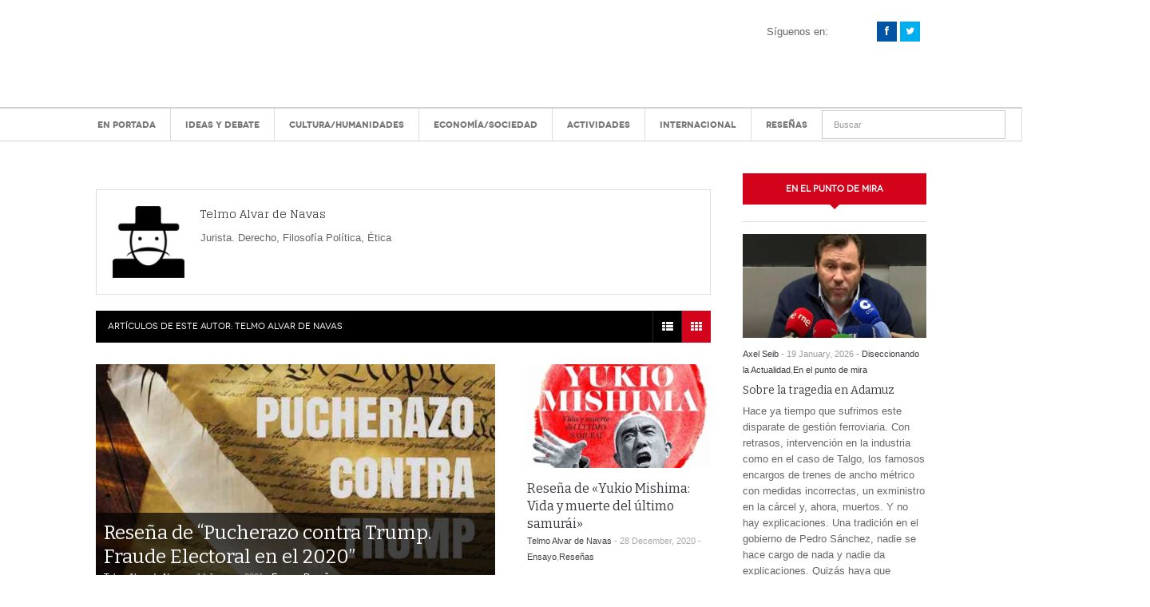

--- FILE ---
content_type: text/html; charset=UTF-8
request_url: https://posmodernia.com/author/telmo-alvar-de-navas/
body_size: 32324
content:
<!DOCTYPE html>
<html dir="ltr" lang="es" prefix="og: https://ogp.me/ns#">
<head><meta charset="UTF-8" /><script>if(navigator.userAgent.match(/MSIE|Internet Explorer/i)||navigator.userAgent.match(/Trident\/7\..*?rv:11/i)){var href=document.location.href;if(!href.match(/[?&]nowprocket/)){if(href.indexOf("?")==-1){if(href.indexOf("#")==-1){document.location.href=href+"?nowprocket=1"}else{document.location.href=href.replace("#","?nowprocket=1#")}}else{if(href.indexOf("#")==-1){document.location.href=href+"&nowprocket=1"}else{document.location.href=href.replace("#","&nowprocket=1#")}}}}</script><script>(()=>{class RocketLazyLoadScripts{constructor(){this.v="2.0.4",this.userEvents=["keydown","keyup","mousedown","mouseup","mousemove","mouseover","mouseout","touchmove","touchstart","touchend","touchcancel","wheel","click","dblclick","input"],this.attributeEvents=["onblur","onclick","oncontextmenu","ondblclick","onfocus","onmousedown","onmouseenter","onmouseleave","onmousemove","onmouseout","onmouseover","onmouseup","onmousewheel","onscroll","onsubmit"]}async t(){this.i(),this.o(),/iP(ad|hone)/.test(navigator.userAgent)&&this.h(),this.u(),this.l(this),this.m(),this.k(this),this.p(this),this._(),await Promise.all([this.R(),this.L()]),this.lastBreath=Date.now(),this.S(this),this.P(),this.D(),this.O(),this.M(),await this.C(this.delayedScripts.normal),await this.C(this.delayedScripts.defer),await this.C(this.delayedScripts.async),await this.T(),await this.F(),await this.j(),await this.A(),window.dispatchEvent(new Event("rocket-allScriptsLoaded")),this.everythingLoaded=!0,this.lastTouchEnd&&await new Promise(t=>setTimeout(t,500-Date.now()+this.lastTouchEnd)),this.I(),this.H(),this.U(),this.W()}i(){this.CSPIssue=sessionStorage.getItem("rocketCSPIssue"),document.addEventListener("securitypolicyviolation",t=>{this.CSPIssue||"script-src-elem"!==t.violatedDirective||"data"!==t.blockedURI||(this.CSPIssue=!0,sessionStorage.setItem("rocketCSPIssue",!0))},{isRocket:!0})}o(){window.addEventListener("pageshow",t=>{this.persisted=t.persisted,this.realWindowLoadedFired=!0},{isRocket:!0}),window.addEventListener("pagehide",()=>{this.onFirstUserAction=null},{isRocket:!0})}h(){let t;function e(e){t=e}window.addEventListener("touchstart",e,{isRocket:!0}),window.addEventListener("touchend",function i(o){o.changedTouches[0]&&t.changedTouches[0]&&Math.abs(o.changedTouches[0].pageX-t.changedTouches[0].pageX)<10&&Math.abs(o.changedTouches[0].pageY-t.changedTouches[0].pageY)<10&&o.timeStamp-t.timeStamp<200&&(window.removeEventListener("touchstart",e,{isRocket:!0}),window.removeEventListener("touchend",i,{isRocket:!0}),"INPUT"===o.target.tagName&&"text"===o.target.type||(o.target.dispatchEvent(new TouchEvent("touchend",{target:o.target,bubbles:!0})),o.target.dispatchEvent(new MouseEvent("mouseover",{target:o.target,bubbles:!0})),o.target.dispatchEvent(new PointerEvent("click",{target:o.target,bubbles:!0,cancelable:!0,detail:1,clientX:o.changedTouches[0].clientX,clientY:o.changedTouches[0].clientY})),event.preventDefault()))},{isRocket:!0})}q(t){this.userActionTriggered||("mousemove"!==t.type||this.firstMousemoveIgnored?"keyup"===t.type||"mouseover"===t.type||"mouseout"===t.type||(this.userActionTriggered=!0,this.onFirstUserAction&&this.onFirstUserAction()):this.firstMousemoveIgnored=!0),"click"===t.type&&t.preventDefault(),t.stopPropagation(),t.stopImmediatePropagation(),"touchstart"===this.lastEvent&&"touchend"===t.type&&(this.lastTouchEnd=Date.now()),"click"===t.type&&(this.lastTouchEnd=0),this.lastEvent=t.type,t.composedPath&&t.composedPath()[0].getRootNode()instanceof ShadowRoot&&(t.rocketTarget=t.composedPath()[0]),this.savedUserEvents.push(t)}u(){this.savedUserEvents=[],this.userEventHandler=this.q.bind(this),this.userEvents.forEach(t=>window.addEventListener(t,this.userEventHandler,{passive:!1,isRocket:!0})),document.addEventListener("visibilitychange",this.userEventHandler,{isRocket:!0})}U(){this.userEvents.forEach(t=>window.removeEventListener(t,this.userEventHandler,{passive:!1,isRocket:!0})),document.removeEventListener("visibilitychange",this.userEventHandler,{isRocket:!0}),this.savedUserEvents.forEach(t=>{(t.rocketTarget||t.target).dispatchEvent(new window[t.constructor.name](t.type,t))})}m(){const t="return false",e=Array.from(this.attributeEvents,t=>"data-rocket-"+t),i="["+this.attributeEvents.join("],[")+"]",o="[data-rocket-"+this.attributeEvents.join("],[data-rocket-")+"]",s=(e,i,o)=>{o&&o!==t&&(e.setAttribute("data-rocket-"+i,o),e["rocket"+i]=new Function("event",o),e.setAttribute(i,t))};new MutationObserver(t=>{for(const n of t)"attributes"===n.type&&(n.attributeName.startsWith("data-rocket-")||this.everythingLoaded?n.attributeName.startsWith("data-rocket-")&&this.everythingLoaded&&this.N(n.target,n.attributeName.substring(12)):s(n.target,n.attributeName,n.target.getAttribute(n.attributeName))),"childList"===n.type&&n.addedNodes.forEach(t=>{if(t.nodeType===Node.ELEMENT_NODE)if(this.everythingLoaded)for(const i of[t,...t.querySelectorAll(o)])for(const t of i.getAttributeNames())e.includes(t)&&this.N(i,t.substring(12));else for(const e of[t,...t.querySelectorAll(i)])for(const t of e.getAttributeNames())this.attributeEvents.includes(t)&&s(e,t,e.getAttribute(t))})}).observe(document,{subtree:!0,childList:!0,attributeFilter:[...this.attributeEvents,...e]})}I(){this.attributeEvents.forEach(t=>{document.querySelectorAll("[data-rocket-"+t+"]").forEach(e=>{this.N(e,t)})})}N(t,e){const i=t.getAttribute("data-rocket-"+e);i&&(t.setAttribute(e,i),t.removeAttribute("data-rocket-"+e))}k(t){Object.defineProperty(HTMLElement.prototype,"onclick",{get(){return this.rocketonclick||null},set(e){this.rocketonclick=e,this.setAttribute(t.everythingLoaded?"onclick":"data-rocket-onclick","this.rocketonclick(event)")}})}S(t){function e(e,i){let o=e[i];e[i]=null,Object.defineProperty(e,i,{get:()=>o,set(s){t.everythingLoaded?o=s:e["rocket"+i]=o=s}})}e(document,"onreadystatechange"),e(window,"onload"),e(window,"onpageshow");try{Object.defineProperty(document,"readyState",{get:()=>t.rocketReadyState,set(e){t.rocketReadyState=e},configurable:!0}),document.readyState="loading"}catch(t){console.log("WPRocket DJE readyState conflict, bypassing")}}l(t){this.originalAddEventListener=EventTarget.prototype.addEventListener,this.originalRemoveEventListener=EventTarget.prototype.removeEventListener,this.savedEventListeners=[],EventTarget.prototype.addEventListener=function(e,i,o){o&&o.isRocket||!t.B(e,this)&&!t.userEvents.includes(e)||t.B(e,this)&&!t.userActionTriggered||e.startsWith("rocket-")||t.everythingLoaded?t.originalAddEventListener.call(this,e,i,o):(t.savedEventListeners.push({target:this,remove:!1,type:e,func:i,options:o}),"mouseenter"!==e&&"mouseleave"!==e||t.originalAddEventListener.call(this,e,t.savedUserEvents.push,o))},EventTarget.prototype.removeEventListener=function(e,i,o){o&&o.isRocket||!t.B(e,this)&&!t.userEvents.includes(e)||t.B(e,this)&&!t.userActionTriggered||e.startsWith("rocket-")||t.everythingLoaded?t.originalRemoveEventListener.call(this,e,i,o):t.savedEventListeners.push({target:this,remove:!0,type:e,func:i,options:o})}}J(t,e){this.savedEventListeners=this.savedEventListeners.filter(i=>{let o=i.type,s=i.target||window;return e!==o||t!==s||(this.B(o,s)&&(i.type="rocket-"+o),this.$(i),!1)})}H(){EventTarget.prototype.addEventListener=this.originalAddEventListener,EventTarget.prototype.removeEventListener=this.originalRemoveEventListener,this.savedEventListeners.forEach(t=>this.$(t))}$(t){t.remove?this.originalRemoveEventListener.call(t.target,t.type,t.func,t.options):this.originalAddEventListener.call(t.target,t.type,t.func,t.options)}p(t){let e;function i(e){return t.everythingLoaded?e:e.split(" ").map(t=>"load"===t||t.startsWith("load.")?"rocket-jquery-load":t).join(" ")}function o(o){function s(e){const s=o.fn[e];o.fn[e]=o.fn.init.prototype[e]=function(){return this[0]===window&&t.userActionTriggered&&("string"==typeof arguments[0]||arguments[0]instanceof String?arguments[0]=i(arguments[0]):"object"==typeof arguments[0]&&Object.keys(arguments[0]).forEach(t=>{const e=arguments[0][t];delete arguments[0][t],arguments[0][i(t)]=e})),s.apply(this,arguments),this}}if(o&&o.fn&&!t.allJQueries.includes(o)){const e={DOMContentLoaded:[],"rocket-DOMContentLoaded":[]};for(const t in e)document.addEventListener(t,()=>{e[t].forEach(t=>t())},{isRocket:!0});o.fn.ready=o.fn.init.prototype.ready=function(i){function s(){parseInt(o.fn.jquery)>2?setTimeout(()=>i.bind(document)(o)):i.bind(document)(o)}return"function"==typeof i&&(t.realDomReadyFired?!t.userActionTriggered||t.fauxDomReadyFired?s():e["rocket-DOMContentLoaded"].push(s):e.DOMContentLoaded.push(s)),o([])},s("on"),s("one"),s("off"),t.allJQueries.push(o)}e=o}t.allJQueries=[],o(window.jQuery),Object.defineProperty(window,"jQuery",{get:()=>e,set(t){o(t)}})}P(){const t=new Map;document.write=document.writeln=function(e){const i=document.currentScript,o=document.createRange(),s=i.parentElement;let n=t.get(i);void 0===n&&(n=i.nextSibling,t.set(i,n));const c=document.createDocumentFragment();o.setStart(c,0),c.appendChild(o.createContextualFragment(e)),s.insertBefore(c,n)}}async R(){return new Promise(t=>{this.userActionTriggered?t():this.onFirstUserAction=t})}async L(){return new Promise(t=>{document.addEventListener("DOMContentLoaded",()=>{this.realDomReadyFired=!0,t()},{isRocket:!0})})}async j(){return this.realWindowLoadedFired?Promise.resolve():new Promise(t=>{window.addEventListener("load",t,{isRocket:!0})})}M(){this.pendingScripts=[];this.scriptsMutationObserver=new MutationObserver(t=>{for(const e of t)e.addedNodes.forEach(t=>{"SCRIPT"!==t.tagName||t.noModule||t.isWPRocket||this.pendingScripts.push({script:t,promise:new Promise(e=>{const i=()=>{const i=this.pendingScripts.findIndex(e=>e.script===t);i>=0&&this.pendingScripts.splice(i,1),e()};t.addEventListener("load",i,{isRocket:!0}),t.addEventListener("error",i,{isRocket:!0}),setTimeout(i,1e3)})})})}),this.scriptsMutationObserver.observe(document,{childList:!0,subtree:!0})}async F(){await this.X(),this.pendingScripts.length?(await this.pendingScripts[0].promise,await this.F()):this.scriptsMutationObserver.disconnect()}D(){this.delayedScripts={normal:[],async:[],defer:[]},document.querySelectorAll("script[type$=rocketlazyloadscript]").forEach(t=>{t.hasAttribute("data-rocket-src")?t.hasAttribute("async")&&!1!==t.async?this.delayedScripts.async.push(t):t.hasAttribute("defer")&&!1!==t.defer||"module"===t.getAttribute("data-rocket-type")?this.delayedScripts.defer.push(t):this.delayedScripts.normal.push(t):this.delayedScripts.normal.push(t)})}async _(){await this.L();let t=[];document.querySelectorAll("script[type$=rocketlazyloadscript][data-rocket-src]").forEach(e=>{let i=e.getAttribute("data-rocket-src");if(i&&!i.startsWith("data:")){i.startsWith("//")&&(i=location.protocol+i);try{const o=new URL(i).origin;o!==location.origin&&t.push({src:o,crossOrigin:e.crossOrigin||"module"===e.getAttribute("data-rocket-type")})}catch(t){}}}),t=[...new Map(t.map(t=>[JSON.stringify(t),t])).values()],this.Y(t,"preconnect")}async G(t){if(await this.K(),!0!==t.noModule||!("noModule"in HTMLScriptElement.prototype))return new Promise(e=>{let i;function o(){(i||t).setAttribute("data-rocket-status","executed"),e()}try{if(navigator.userAgent.includes("Firefox/")||""===navigator.vendor||this.CSPIssue)i=document.createElement("script"),[...t.attributes].forEach(t=>{let e=t.nodeName;"type"!==e&&("data-rocket-type"===e&&(e="type"),"data-rocket-src"===e&&(e="src"),i.setAttribute(e,t.nodeValue))}),t.text&&(i.text=t.text),t.nonce&&(i.nonce=t.nonce),i.hasAttribute("src")?(i.addEventListener("load",o,{isRocket:!0}),i.addEventListener("error",()=>{i.setAttribute("data-rocket-status","failed-network"),e()},{isRocket:!0}),setTimeout(()=>{i.isConnected||e()},1)):(i.text=t.text,o()),i.isWPRocket=!0,t.parentNode.replaceChild(i,t);else{const i=t.getAttribute("data-rocket-type"),s=t.getAttribute("data-rocket-src");i?(t.type=i,t.removeAttribute("data-rocket-type")):t.removeAttribute("type"),t.addEventListener("load",o,{isRocket:!0}),t.addEventListener("error",i=>{this.CSPIssue&&i.target.src.startsWith("data:")?(console.log("WPRocket: CSP fallback activated"),t.removeAttribute("src"),this.G(t).then(e)):(t.setAttribute("data-rocket-status","failed-network"),e())},{isRocket:!0}),s?(t.fetchPriority="high",t.removeAttribute("data-rocket-src"),t.src=s):t.src="data:text/javascript;base64,"+window.btoa(unescape(encodeURIComponent(t.text)))}}catch(i){t.setAttribute("data-rocket-status","failed-transform"),e()}});t.setAttribute("data-rocket-status","skipped")}async C(t){const e=t.shift();return e?(e.isConnected&&await this.G(e),this.C(t)):Promise.resolve()}O(){this.Y([...this.delayedScripts.normal,...this.delayedScripts.defer,...this.delayedScripts.async],"preload")}Y(t,e){this.trash=this.trash||[];let i=!0;var o=document.createDocumentFragment();t.forEach(t=>{const s=t.getAttribute&&t.getAttribute("data-rocket-src")||t.src;if(s&&!s.startsWith("data:")){const n=document.createElement("link");n.href=s,n.rel=e,"preconnect"!==e&&(n.as="script",n.fetchPriority=i?"high":"low"),t.getAttribute&&"module"===t.getAttribute("data-rocket-type")&&(n.crossOrigin=!0),t.crossOrigin&&(n.crossOrigin=t.crossOrigin),t.integrity&&(n.integrity=t.integrity),t.nonce&&(n.nonce=t.nonce),o.appendChild(n),this.trash.push(n),i=!1}}),document.head.appendChild(o)}W(){this.trash.forEach(t=>t.remove())}async T(){try{document.readyState="interactive"}catch(t){}this.fauxDomReadyFired=!0;try{await this.K(),this.J(document,"readystatechange"),document.dispatchEvent(new Event("rocket-readystatechange")),await this.K(),document.rocketonreadystatechange&&document.rocketonreadystatechange(),await this.K(),this.J(document,"DOMContentLoaded"),document.dispatchEvent(new Event("rocket-DOMContentLoaded")),await this.K(),this.J(window,"DOMContentLoaded"),window.dispatchEvent(new Event("rocket-DOMContentLoaded"))}catch(t){console.error(t)}}async A(){try{document.readyState="complete"}catch(t){}try{await this.K(),this.J(document,"readystatechange"),document.dispatchEvent(new Event("rocket-readystatechange")),await this.K(),document.rocketonreadystatechange&&document.rocketonreadystatechange(),await this.K(),this.J(window,"load"),window.dispatchEvent(new Event("rocket-load")),await this.K(),window.rocketonload&&window.rocketonload(),await this.K(),this.allJQueries.forEach(t=>t(window).trigger("rocket-jquery-load")),await this.K(),this.J(window,"pageshow");const t=new Event("rocket-pageshow");t.persisted=this.persisted,window.dispatchEvent(t),await this.K(),window.rocketonpageshow&&window.rocketonpageshow({persisted:this.persisted})}catch(t){console.error(t)}}async K(){Date.now()-this.lastBreath>45&&(await this.X(),this.lastBreath=Date.now())}async X(){return document.hidden?new Promise(t=>setTimeout(t)):new Promise(t=>requestAnimationFrame(t))}B(t,e){return e===document&&"readystatechange"===t||(e===document&&"DOMContentLoaded"===t||(e===window&&"DOMContentLoaded"===t||(e===window&&"load"===t||e===window&&"pageshow"===t)))}static run(){(new RocketLazyLoadScripts).t()}}RocketLazyLoadScripts.run()})();</script>

<meta content="width=device-width, initial-scale=1.0, user-scalable=no" name="viewport">
<title>Telmo Alvar de Navas - Posmodernia</title>
<link rel="profile" href="https://gmpg.org/xfn/11" />
<link rel="pingback" href="https://posmodernia.com/xmlrpc.php" />


		<!-- All in One SEO 4.9.2 - aioseo.com -->
	<meta name="description" content="Jurista. Derecho, Filosofía Política, Ética" />
	<meta name="robots" content="max-image-preview:large" />
	<link rel="canonical" href="https://posmodernia.com/author/telmo-alvar-de-navas/" />
	<meta name="generator" content="All in One SEO (AIOSEO) 4.9.2" />
		<script type="application/ld+json" class="aioseo-schema">
			{"@context":"https:\/\/schema.org","@graph":[{"@type":"BreadcrumbList","@id":"https:\/\/posmodernia.com\/author\/telmo-alvar-de-navas\/#breadcrumblist","itemListElement":[{"@type":"ListItem","@id":"https:\/\/posmodernia.com#listItem","position":1,"name":"Home","item":"https:\/\/posmodernia.com","nextItem":{"@type":"ListItem","@id":"https:\/\/posmodernia.com\/author\/telmo-alvar-de-navas\/#listItem","name":"Telmo Alvar de Navas"}},{"@type":"ListItem","@id":"https:\/\/posmodernia.com\/author\/telmo-alvar-de-navas\/#listItem","position":2,"name":"Telmo Alvar de Navas","previousItem":{"@type":"ListItem","@id":"https:\/\/posmodernia.com#listItem","name":"Home"}}]},{"@type":"Organization","@id":"https:\/\/posmodernia.com\/#organization","name":"Posmodernia","description":"Centro de an\u00e1lisis y estudios pol\u00edticos, econ\u00f3micos y sociales.","url":"https:\/\/posmodernia.com\/","logo":{"@type":"ImageObject","url":"https:\/\/posmodernia.com\/wp-content\/uploads\/A48AC081-FD12-4997-B315-62DE7F802DC2.jpeg","@id":"https:\/\/posmodernia.com\/author\/telmo-alvar-de-navas\/#organizationLogo","width":112,"height":112},"image":{"@id":"https:\/\/posmodernia.com\/author\/telmo-alvar-de-navas\/#organizationLogo"},"sameAs":["https:\/\/www.facebook.com\/posmodernia","https:\/\/twitter.com\/posmodernia","https:\/\/www.instagram.com\/posmodernia","https:\/\/www.youtube.com\/c\/Posmodernia"]},{"@type":"Person","@id":"https:\/\/posmodernia.com\/author\/telmo-alvar-de-navas\/#author","url":"https:\/\/posmodernia.com\/author\/telmo-alvar-de-navas\/","name":"Telmo Alvar de Navas","image":{"@type":"ImageObject","@id":"https:\/\/posmodernia.com\/author\/telmo-alvar-de-navas\/#authorImage","url":"https:\/\/posmodernia.com\/wp-content\/plugins\/wp-user-avatar\/deprecated\/wp-user-avatar\/images\/wpua-96x96.png","width":96,"height":96,"caption":"Telmo Alvar de Navas"},"mainEntityOfPage":{"@id":"https:\/\/posmodernia.com\/author\/telmo-alvar-de-navas\/#profilepage"}},{"@type":"ProfilePage","@id":"https:\/\/posmodernia.com\/author\/telmo-alvar-de-navas\/#profilepage","url":"https:\/\/posmodernia.com\/author\/telmo-alvar-de-navas\/","name":"Telmo Alvar de Navas - Posmodernia","description":"Jurista. Derecho, Filosof\u00eda Pol\u00edtica, \u00c9tica","inLanguage":"es-ES","isPartOf":{"@id":"https:\/\/posmodernia.com\/#website"},"breadcrumb":{"@id":"https:\/\/posmodernia.com\/author\/telmo-alvar-de-navas\/#breadcrumblist"},"dateCreated":"2018-10-29T12:29:02+02:00","mainEntity":{"@id":"https:\/\/posmodernia.com\/author\/telmo-alvar-de-navas\/#author"}},{"@type":"WebSite","@id":"https:\/\/posmodernia.com\/#website","url":"https:\/\/posmodernia.com\/","name":"Posmodernia","description":"Centro de an\u00e1lisis y estudios pol\u00edticos, econ\u00f3micos y sociales.","inLanguage":"es-ES","publisher":{"@id":"https:\/\/posmodernia.com\/#organization"}}]}
		</script>
		<!-- All in One SEO -->


<link rel="alternate" type="application/rss+xml" title="Posmodernia &raquo; Feed" href="https://posmodernia.com/feed/" />
<link rel="alternate" type="application/rss+xml" title="Posmodernia &raquo; Feed de los comentarios" href="https://posmodernia.com/comments/feed/" />
<link rel="alternate" type="application/rss+xml" title="Posmodernia &raquo; Feed de entradas de Telmo Alvar de Navas" href="https://posmodernia.com/author/telmo-alvar-de-navas/feed/" />
<style id='wp-img-auto-sizes-contain-inline-css' type='text/css'>
img:is([sizes=auto i],[sizes^="auto," i]){contain-intrinsic-size:3000px 1500px}
/*# sourceURL=wp-img-auto-sizes-contain-inline-css */
</style>
<link data-minify="1" rel='stylesheet' id='validate-engine-css-css' href='https://posmodernia.com/wp-content/cache/min/1/wp-content/plugins/wysija-newsletters/css/validationEngine.jquery.css?ver=1752589119' type='text/css' media='all' />
<style id='wp-emoji-styles-inline-css' type='text/css'>

	img.wp-smiley, img.emoji {
		display: inline !important;
		border: none !important;
		box-shadow: none !important;
		height: 1em !important;
		width: 1em !important;
		margin: 0 0.07em !important;
		vertical-align: -0.1em !important;
		background: none !important;
		padding: 0 !important;
	}
/*# sourceURL=wp-emoji-styles-inline-css */
</style>
<link rel='stylesheet' id='wp-block-library-css' href='https://posmodernia.com/wp-includes/css/dist/block-library/style.min.css?ver=6.9' type='text/css' media='all' />
<style id='global-styles-inline-css' type='text/css'>
:root{--wp--preset--aspect-ratio--square: 1;--wp--preset--aspect-ratio--4-3: 4/3;--wp--preset--aspect-ratio--3-4: 3/4;--wp--preset--aspect-ratio--3-2: 3/2;--wp--preset--aspect-ratio--2-3: 2/3;--wp--preset--aspect-ratio--16-9: 16/9;--wp--preset--aspect-ratio--9-16: 9/16;--wp--preset--color--black: #000000;--wp--preset--color--cyan-bluish-gray: #abb8c3;--wp--preset--color--white: #ffffff;--wp--preset--color--pale-pink: #f78da7;--wp--preset--color--vivid-red: #cf2e2e;--wp--preset--color--luminous-vivid-orange: #ff6900;--wp--preset--color--luminous-vivid-amber: #fcb900;--wp--preset--color--light-green-cyan: #7bdcb5;--wp--preset--color--vivid-green-cyan: #00d084;--wp--preset--color--pale-cyan-blue: #8ed1fc;--wp--preset--color--vivid-cyan-blue: #0693e3;--wp--preset--color--vivid-purple: #9b51e0;--wp--preset--gradient--vivid-cyan-blue-to-vivid-purple: linear-gradient(135deg,rgb(6,147,227) 0%,rgb(155,81,224) 100%);--wp--preset--gradient--light-green-cyan-to-vivid-green-cyan: linear-gradient(135deg,rgb(122,220,180) 0%,rgb(0,208,130) 100%);--wp--preset--gradient--luminous-vivid-amber-to-luminous-vivid-orange: linear-gradient(135deg,rgb(252,185,0) 0%,rgb(255,105,0) 100%);--wp--preset--gradient--luminous-vivid-orange-to-vivid-red: linear-gradient(135deg,rgb(255,105,0) 0%,rgb(207,46,46) 100%);--wp--preset--gradient--very-light-gray-to-cyan-bluish-gray: linear-gradient(135deg,rgb(238,238,238) 0%,rgb(169,184,195) 100%);--wp--preset--gradient--cool-to-warm-spectrum: linear-gradient(135deg,rgb(74,234,220) 0%,rgb(151,120,209) 20%,rgb(207,42,186) 40%,rgb(238,44,130) 60%,rgb(251,105,98) 80%,rgb(254,248,76) 100%);--wp--preset--gradient--blush-light-purple: linear-gradient(135deg,rgb(255,206,236) 0%,rgb(152,150,240) 100%);--wp--preset--gradient--blush-bordeaux: linear-gradient(135deg,rgb(254,205,165) 0%,rgb(254,45,45) 50%,rgb(107,0,62) 100%);--wp--preset--gradient--luminous-dusk: linear-gradient(135deg,rgb(255,203,112) 0%,rgb(199,81,192) 50%,rgb(65,88,208) 100%);--wp--preset--gradient--pale-ocean: linear-gradient(135deg,rgb(255,245,203) 0%,rgb(182,227,212) 50%,rgb(51,167,181) 100%);--wp--preset--gradient--electric-grass: linear-gradient(135deg,rgb(202,248,128) 0%,rgb(113,206,126) 100%);--wp--preset--gradient--midnight: linear-gradient(135deg,rgb(2,3,129) 0%,rgb(40,116,252) 100%);--wp--preset--font-size--small: 13px;--wp--preset--font-size--medium: 20px;--wp--preset--font-size--large: 36px;--wp--preset--font-size--x-large: 42px;--wp--preset--spacing--20: 0.44rem;--wp--preset--spacing--30: 0.67rem;--wp--preset--spacing--40: 1rem;--wp--preset--spacing--50: 1.5rem;--wp--preset--spacing--60: 2.25rem;--wp--preset--spacing--70: 3.38rem;--wp--preset--spacing--80: 5.06rem;--wp--preset--shadow--natural: 6px 6px 9px rgba(0, 0, 0, 0.2);--wp--preset--shadow--deep: 12px 12px 50px rgba(0, 0, 0, 0.4);--wp--preset--shadow--sharp: 6px 6px 0px rgba(0, 0, 0, 0.2);--wp--preset--shadow--outlined: 6px 6px 0px -3px rgb(255, 255, 255), 6px 6px rgb(0, 0, 0);--wp--preset--shadow--crisp: 6px 6px 0px rgb(0, 0, 0);}:where(.is-layout-flex){gap: 0.5em;}:where(.is-layout-grid){gap: 0.5em;}body .is-layout-flex{display: flex;}.is-layout-flex{flex-wrap: wrap;align-items: center;}.is-layout-flex > :is(*, div){margin: 0;}body .is-layout-grid{display: grid;}.is-layout-grid > :is(*, div){margin: 0;}:where(.wp-block-columns.is-layout-flex){gap: 2em;}:where(.wp-block-columns.is-layout-grid){gap: 2em;}:where(.wp-block-post-template.is-layout-flex){gap: 1.25em;}:where(.wp-block-post-template.is-layout-grid){gap: 1.25em;}.has-black-color{color: var(--wp--preset--color--black) !important;}.has-cyan-bluish-gray-color{color: var(--wp--preset--color--cyan-bluish-gray) !important;}.has-white-color{color: var(--wp--preset--color--white) !important;}.has-pale-pink-color{color: var(--wp--preset--color--pale-pink) !important;}.has-vivid-red-color{color: var(--wp--preset--color--vivid-red) !important;}.has-luminous-vivid-orange-color{color: var(--wp--preset--color--luminous-vivid-orange) !important;}.has-luminous-vivid-amber-color{color: var(--wp--preset--color--luminous-vivid-amber) !important;}.has-light-green-cyan-color{color: var(--wp--preset--color--light-green-cyan) !important;}.has-vivid-green-cyan-color{color: var(--wp--preset--color--vivid-green-cyan) !important;}.has-pale-cyan-blue-color{color: var(--wp--preset--color--pale-cyan-blue) !important;}.has-vivid-cyan-blue-color{color: var(--wp--preset--color--vivid-cyan-blue) !important;}.has-vivid-purple-color{color: var(--wp--preset--color--vivid-purple) !important;}.has-black-background-color{background-color: var(--wp--preset--color--black) !important;}.has-cyan-bluish-gray-background-color{background-color: var(--wp--preset--color--cyan-bluish-gray) !important;}.has-white-background-color{background-color: var(--wp--preset--color--white) !important;}.has-pale-pink-background-color{background-color: var(--wp--preset--color--pale-pink) !important;}.has-vivid-red-background-color{background-color: var(--wp--preset--color--vivid-red) !important;}.has-luminous-vivid-orange-background-color{background-color: var(--wp--preset--color--luminous-vivid-orange) !important;}.has-luminous-vivid-amber-background-color{background-color: var(--wp--preset--color--luminous-vivid-amber) !important;}.has-light-green-cyan-background-color{background-color: var(--wp--preset--color--light-green-cyan) !important;}.has-vivid-green-cyan-background-color{background-color: var(--wp--preset--color--vivid-green-cyan) !important;}.has-pale-cyan-blue-background-color{background-color: var(--wp--preset--color--pale-cyan-blue) !important;}.has-vivid-cyan-blue-background-color{background-color: var(--wp--preset--color--vivid-cyan-blue) !important;}.has-vivid-purple-background-color{background-color: var(--wp--preset--color--vivid-purple) !important;}.has-black-border-color{border-color: var(--wp--preset--color--black) !important;}.has-cyan-bluish-gray-border-color{border-color: var(--wp--preset--color--cyan-bluish-gray) !important;}.has-white-border-color{border-color: var(--wp--preset--color--white) !important;}.has-pale-pink-border-color{border-color: var(--wp--preset--color--pale-pink) !important;}.has-vivid-red-border-color{border-color: var(--wp--preset--color--vivid-red) !important;}.has-luminous-vivid-orange-border-color{border-color: var(--wp--preset--color--luminous-vivid-orange) !important;}.has-luminous-vivid-amber-border-color{border-color: var(--wp--preset--color--luminous-vivid-amber) !important;}.has-light-green-cyan-border-color{border-color: var(--wp--preset--color--light-green-cyan) !important;}.has-vivid-green-cyan-border-color{border-color: var(--wp--preset--color--vivid-green-cyan) !important;}.has-pale-cyan-blue-border-color{border-color: var(--wp--preset--color--pale-cyan-blue) !important;}.has-vivid-cyan-blue-border-color{border-color: var(--wp--preset--color--vivid-cyan-blue) !important;}.has-vivid-purple-border-color{border-color: var(--wp--preset--color--vivid-purple) !important;}.has-vivid-cyan-blue-to-vivid-purple-gradient-background{background: var(--wp--preset--gradient--vivid-cyan-blue-to-vivid-purple) !important;}.has-light-green-cyan-to-vivid-green-cyan-gradient-background{background: var(--wp--preset--gradient--light-green-cyan-to-vivid-green-cyan) !important;}.has-luminous-vivid-amber-to-luminous-vivid-orange-gradient-background{background: var(--wp--preset--gradient--luminous-vivid-amber-to-luminous-vivid-orange) !important;}.has-luminous-vivid-orange-to-vivid-red-gradient-background{background: var(--wp--preset--gradient--luminous-vivid-orange-to-vivid-red) !important;}.has-very-light-gray-to-cyan-bluish-gray-gradient-background{background: var(--wp--preset--gradient--very-light-gray-to-cyan-bluish-gray) !important;}.has-cool-to-warm-spectrum-gradient-background{background: var(--wp--preset--gradient--cool-to-warm-spectrum) !important;}.has-blush-light-purple-gradient-background{background: var(--wp--preset--gradient--blush-light-purple) !important;}.has-blush-bordeaux-gradient-background{background: var(--wp--preset--gradient--blush-bordeaux) !important;}.has-luminous-dusk-gradient-background{background: var(--wp--preset--gradient--luminous-dusk) !important;}.has-pale-ocean-gradient-background{background: var(--wp--preset--gradient--pale-ocean) !important;}.has-electric-grass-gradient-background{background: var(--wp--preset--gradient--electric-grass) !important;}.has-midnight-gradient-background{background: var(--wp--preset--gradient--midnight) !important;}.has-small-font-size{font-size: var(--wp--preset--font-size--small) !important;}.has-medium-font-size{font-size: var(--wp--preset--font-size--medium) !important;}.has-large-font-size{font-size: var(--wp--preset--font-size--large) !important;}.has-x-large-font-size{font-size: var(--wp--preset--font-size--x-large) !important;}
/*# sourceURL=global-styles-inline-css */
</style>

<style id='classic-theme-styles-inline-css' type='text/css'>
/*! This file is auto-generated */
.wp-block-button__link{color:#fff;background-color:#32373c;border-radius:9999px;box-shadow:none;text-decoration:none;padding:calc(.667em + 2px) calc(1.333em + 2px);font-size:1.125em}.wp-block-file__button{background:#32373c;color:#fff;text-decoration:none}
/*# sourceURL=/wp-includes/css/classic-themes.min.css */
</style>
<link rel='stylesheet' id='cookie-notice-front-css' href='https://posmodernia.com/wp-content/plugins/cookie-notice/css/front.min.css?ver=2.5.11' type='text/css' media='all' />
<link data-minify="1" rel='stylesheet' id='fvp-frontend-css' href='https://posmodernia.com/wp-content/cache/background-css/1/posmodernia.com/wp-content/cache/min/1/wp-content/plugins/featured-video-plus/styles/frontend.css?ver=1752589119&wpr_t=1769699169' type='text/css' media='all' />
<link data-minify="1" rel='stylesheet' id='ppress-frontend-css' href='https://posmodernia.com/wp-content/cache/background-css/1/posmodernia.com/wp-content/cache/min/1/wp-content/plugins/wp-user-avatar/assets/css/frontend.min.css?ver=1752589119&wpr_t=1769699169' type='text/css' media='all' />
<link rel='stylesheet' id='ppress-flatpickr-css' href='https://posmodernia.com/wp-content/plugins/wp-user-avatar/assets/flatpickr/flatpickr.min.css?ver=4.16.8' type='text/css' media='all' />
<link rel='stylesheet' id='ppress-select2-css' href='https://posmodernia.com/wp-content/plugins/wp-user-avatar/assets/select2/select2.min.css?ver=6.9' type='text/css' media='all' />
<link rel='stylesheet' id='cmplz-general-css' href='https://posmodernia.com/wp-content/plugins/complianz-gdpr/assets/css/cookieblocker.min.css?ver=1766272563' type='text/css' media='all' />
<link data-minify="1" rel='stylesheet' id='dw_focus_template-css' href='https://posmodernia.com/wp-content/cache/background-css/1/posmodernia.com/wp-content/cache/min/1/wp-content/themes/dw-focus/assets/css/template.css?ver=1752589119&wpr_t=1769699169' type='text/css' media='all' />
<link data-minify="1" rel='stylesheet' id='dw_focus_responsive-css' href='https://posmodernia.com/wp-content/cache/background-css/1/posmodernia.com/wp-content/cache/min/1/wp-content/themes/dw-focus/assets/css/responsive.css?ver=1752589119&wpr_t=1769699169' type='text/css' media='all' />
<link data-minify="1" rel='stylesheet' id='style-css' href='https://posmodernia.com/wp-content/cache/background-css/1/posmodernia.com/wp-content/cache/min/1/wp-content/themes/dw-focus/style.css?ver=1752589119&wpr_t=1769699169' type='text/css' media='all' />
<link data-minify="1" rel='stylesheet' id='dw-focus-qa-css' href='https://posmodernia.com/wp-content/cache/min/1/wp-content/themes/dw-focus/dwqa-templates/style.css?ver=1752589119' type='text/css' media='all' />
<script type="rocketlazyloadscript" data-rocket-type="text/javascript" id="cookie-notice-front-js-before">
/* <![CDATA[ */
var cnArgs = {"ajaxUrl":"https:\/\/posmodernia.com\/wp-admin\/admin-ajax.php","nonce":"7c7285341a","hideEffect":"fade","position":"bottom","onScroll":false,"onScrollOffset":100,"onClick":false,"cookieName":"cookie_notice_accepted","cookieTime":2592000,"cookieTimeRejected":2592000,"globalCookie":false,"redirection":false,"cache":true,"revokeCookies":false,"revokeCookiesOpt":"automatic"};

//# sourceURL=cookie-notice-front-js-before
/* ]]> */
</script>
<script type="rocketlazyloadscript" data-rocket-type="text/javascript" data-rocket-src="https://posmodernia.com/wp-content/plugins/cookie-notice/js/front.min.js?ver=2.5.11" id="cookie-notice-front-js" data-rocket-defer defer></script>
<script type="rocketlazyloadscript" data-rocket-type="text/javascript" data-rocket-src="https://posmodernia.com/wp-includes/js/jquery/jquery.min.js?ver=3.7.1" id="jquery-core-js" data-rocket-defer defer></script>
<script type="rocketlazyloadscript" data-rocket-type="text/javascript" data-rocket-src="https://posmodernia.com/wp-includes/js/jquery/jquery-migrate.min.js?ver=3.4.1" id="jquery-migrate-js" data-rocket-defer defer></script>
<script type="rocketlazyloadscript" data-rocket-type="text/javascript" data-rocket-src="https://posmodernia.com/wp-content/plugins/featured-video-plus/js/jquery.fitvids.min.js?ver=master-2015-08" id="jquery.fitvids-js" data-rocket-defer defer></script>
<script type="text/javascript" id="fvp-frontend-js-extra">
/* <![CDATA[ */
var fvpdata = {"ajaxurl":"https://posmodernia.com/wp-admin/admin-ajax.php","nonce":"a5477f201f","fitvids":"1","dynamic":"","overlay":"","opacity":"0.75","color":"b","width":"640"};
//# sourceURL=fvp-frontend-js-extra
/* ]]> */
</script>
<script type="rocketlazyloadscript" data-rocket-type="text/javascript" data-rocket-src="https://posmodernia.com/wp-content/plugins/featured-video-plus/js/frontend.min.js?ver=2.3.3" id="fvp-frontend-js" data-rocket-defer defer></script>
<script type="rocketlazyloadscript" data-rocket-type="text/javascript" data-rocket-src="https://posmodernia.com/wp-content/plugins/wp-user-avatar/assets/flatpickr/flatpickr.min.js?ver=4.16.8" id="ppress-flatpickr-js" data-rocket-defer defer></script>
<script type="rocketlazyloadscript" data-rocket-type="text/javascript" data-rocket-src="https://posmodernia.com/wp-content/plugins/wp-user-avatar/assets/select2/select2.min.js?ver=4.16.8" id="ppress-select2-js" data-rocket-defer defer></script>
<script type="rocketlazyloadscript" data-rocket-type="text/javascript" data-rocket-src="https://posmodernia.com/wp-content/themes/dw-focus/assets/js/bootstrap.min.js?ver=6.9" id="bootstrap-js" data-rocket-defer defer></script>
<script type="rocketlazyloadscript" data-rocket-type="text/javascript" data-rocket-src="https://posmodernia.com/wp-content/themes/dw-focus/assets/js/jquery.infinitescroll.min.js?ver=6.9" id="infinitescroll-js" data-rocket-defer defer></script>
<script type="text/javascript" id="dw_focus-js-extra">
/* <![CDATA[ */
var dw_focus = {"ajax_url":"https://posmodernia.com/wp-admin/admin-ajax.php"};
//# sourceURL=dw_focus-js-extra
/* ]]> */
</script>
<script type="rocketlazyloadscript" data-minify="1" data-rocket-type="text/javascript" data-rocket-src="https://posmodernia.com/wp-content/cache/min/1/wp-content/themes/dw-focus/assets/js/custom.js?ver=1752589119" id="dw_focus-js" data-rocket-defer defer></script>
<script type="rocketlazyloadscript" data-minify="1" data-rocket-type="text/javascript" data-rocket-src="https://posmodernia.com/wp-content/cache/min/1/wp-content/themes/dw-focus/assets/js/jquery.mouse.move.js?ver=1752589119" id="mouse-move-js" data-rocket-defer defer></script>
<script type="rocketlazyloadscript" data-minify="1" data-rocket-type="text/javascript" data-rocket-src="https://posmodernia.com/wp-content/cache/min/1/wp-content/themes/dw-focus/assets/js/jquery.swipe.js?ver=1752589119" id="swipe-js" data-rocket-defer defer></script>
<link rel="https://api.w.org/" href="https://posmodernia.com/wp-json/" /><link rel="alternate" title="JSON" type="application/json" href="https://posmodernia.com/wp-json/wp/v2/users/83" /><link rel="EditURI" type="application/rsd+xml" title="RSD" href="https://posmodernia.com/xmlrpc.php?rsd" />
<meta name="generator" content="WordPress 6.9" />

		<!-- GA Google Analytics @ https://m0n.co/ga -->
		<script type="rocketlazyloadscript" async data-rocket-src="https://www.googletagmanager.com/gtag/js?id=UA-96100892-1"></script>
		<script type="rocketlazyloadscript">
			window.dataLayer = window.dataLayer || [];
			function gtag(){dataLayer.push(arguments);}
			gtag('js', new Date());
			gtag('config', 'UA-96100892-1');
		</script>

	<meta name="nitro-verify" content="nitro-63af3c7160ec7019bba26085f67bbd4cc2cf5a68d1776">
        <!--[if lt IE 9]>
            <script src="https://posmodernia.com/wp-content/themes/dw-focus/assets/js/html5.js" type="text/javascript"></script>
        <![endif]-->
        <style type="text/css">
                .site-header #branding a {
            background-image: var(--wpr-bg-264f3776-3a2e-4eec-a21e-5e2803e1d8e8);
        }
        
                #colophon.dark #site-info .small-logo {
            background-image: var(--wpr-bg-6308b3e1-ff79-493a-aa91-268895043d08);
        }

        @media ( max-width: 979px ) {
            .wrap-navigation .small-logo {
                background-image: var(--wpr-bg-fdb895fc-287b-4cdd-89b6-673cb1e8b746);
            }
        }
        
                body.error404 {
            background-image: var(--wpr-bg-0b0000cb-2ff0-4789-9134-f79524e135a6);
        }
        
                a:hover,
        .navbar .nav .current_page_item > a, 
        .navbar .nav .current-menu-item > a, 
        .navbar .nav .current-post-ancestor > a, 
        .navbar .nav .current-menu-parent > a, 
        .navbar .nav .current-menu-ancestor > a,

        .navbar .nav li a:hover, 
        .navbar .nav li a:active, 
        .navbar .nav li a:focus,

        .archive .content-inner .entry-meta a:hover,

        .desktop .top-news .dropdown-menu a:hover, 
        .desktop .top-news .dropdown-menu a:active, 
        .desktop .top-news .dropdown-menu a:focus,

        .home .site-content .content-inner .entry-meta a:hover {
            color: #d3031c;
        }

        .desktop .top-news .entry-meta,
        .news-slider .carousel .carousel-inner .entry-category,
        .nav-tabs>.active>a, .nav-tabs>.active>a:hover,
        .single .site-content>.hentry .post-categories li {
            background: #d3031c !important   ;
        }

        .news-slider .carousel-list .other-entry li.active {
            border-left-color: #d3031c;
        }

        .nav-tabs>.active>a:before, .nav-tabs>.active>a:hover:before {
            border-top-color: #d3031c;
        }
        
        .archive .post-layout a.active,
        .pagination ul>li .current,
        .btn-primary:hover {
            background: #d3031c;
            border-color: #d3031c !important;
        }

        body.error404 .entry-content h2 {
            color: #d3031c;
        }
            </style>
    <link rel="shortcut icon" href="https://posmodernia.com/wp-content/uploads/favicon1.png"><noscript><style id="rocket-lazyload-nojs-css">.rll-youtube-player, [data-lazy-src]{display:none !important;}</style></noscript><style id="wpr-lazyload-bg-container"></style><style id="wpr-lazyload-bg-exclusion"></style>
<noscript>
<style id="wpr-lazyload-bg-nostyle">.fvp-overlay .fvp-actionicon.play,.fvp-dynamic .fvp-actionicon.play{--wpr-bg-32102033-4887-4746-abd7-e9df0f4e1df9: url('https://posmodernia.com/wp-content/plugins/featured-video-plus/img/playicon.png');}.fvp-overlay .fvp-actionicon.load.w,.fvp-dynamic .fvp-actionicon.load.w{--wpr-bg-f492620c-4483-45dc-a793-51fe1eff7719: url('https://posmodernia.com/wp-content/plugins/featured-video-plus/img/loadicon_w.gif');}.fvp-overlay .fvp-actionicon.load.b,.fvp-dynamic .fvp-actionicon.load.b{--wpr-bg-6c10114d-7f65-468c-aafc-cc793a7a1846: url('https://posmodernia.com/wp-content/plugins/featured-video-plus/img/loadicon_b.gif');}#DOMWindow{--wpr-bg-75bffdf0-8494-4bbd-970b-d9e17130bf54: url('https://posmodernia.com/wp-content/plugins/featured-video-plus/img/loadicon_w.gif');}.pp-form-wrapper select{--wpr-bg-cdcf7ad8-0694-426c-abf9-7a681b83b5ce: url('https://posmodernia.com/wp-content/plugins/wp-user-avatar/assets/images/frontend/arrow-down.png');}a.pp-button-social-login .ppsc-google{--wpr-bg-58f14fbc-6586-42ab-831d-23579b3018ee: url('https://posmodernia.com/wp-content/plugins/wp-user-avatar/assets/images/social-login/google.svg');}a.pp-button-social-login .ppsc-vk{--wpr-bg-a83da56a-3ecd-4b05-81b7-630637c79e05: url('https://posmodernia.com/wp-content/plugins/wp-user-avatar/assets/images/social-login/vk-fa.svg');}a.pp-button-social-login .ppsc-microsoft{--wpr-bg-6a9c1cb6-c686-4abf-8117-ddd33223bb47: url('https://posmodernia.com/wp-content/plugins/wp-user-avatar/assets/images/social-login/microsoft.svg');}a.pp-button-social-login .ppsc-amazon{--wpr-bg-9c5c7993-0239-48b3-9146-01e6a8b96611: url('https://posmodernia.com/wp-content/plugins/wp-user-avatar/assets/images/social-login/amazon.svg');}a.pp-button-social-login .ppsc-yahoo{--wpr-bg-f8060e4d-96a8-47d8-9618-a8022e793c29: url('https://posmodernia.com/wp-content/plugins/wp-user-avatar/assets/images/social-login/yahoo.svg');}a.pp-button-social-login .ppsc-wordpresscom{--wpr-bg-0869e1b3-5a79-4d01-9a7d-ebaf402aa1d6: url('https://posmodernia.com/wp-content/plugins/wp-user-avatar/assets/images/social-login/wpcom.svg');}a.pp-button-social-login .ppsc-facebook{--wpr-bg-6d791cd2-cf29-4d1a-8078-08f8dd6e1221: url('https://posmodernia.com/wp-content/plugins/wp-user-avatar/assets/images/social-login/facebook.svg');}a.pp-button-social-login .ppsc-twitter{--wpr-bg-82ef2190-2a45-4513-b53e-12113bf7a454: url('https://posmodernia.com/wp-content/plugins/wp-user-avatar/assets/images/social-login/x.svg');}a.pp-button-social-login .ppsc-linkedin{--wpr-bg-3e39c590-8898-4bfd-be2a-97822d9205c1: url('https://posmodernia.com/wp-content/plugins/wp-user-avatar/assets/images/social-login/linkedin.svg');}a.pp-button-social-login .ppsc-github{--wpr-bg-87a17a22-ccbc-4e3e-b3c3-f80fbb7ecf21: url('https://posmodernia.com/wp-content/plugins/wp-user-avatar/assets/images/social-login/github-fa.svg');}.searchForm .submit{--wpr-bg-8bf78c56-dd87-4ce1-802d-82ff82d83c3e: url('https://posmodernia.com/wp-content/themes/dw-focus/assets/bootstrap/img/glyphicons-halflings.png');}.accordion .format-video .entry-thumbnail a:after,.accordion .format-audio .entry-thumbnail a:after,.accordion .format-gallery .entry-thumbnail a:after{--wpr-bg-6f794780-36e3-4abf-80c9-f16a6a8124ae: url('https://posmodernia.com/wp-content/themes/dw-focus/assets/img/icon-play.png');}.accordion .format-gallery .entry-thumbnail a:after{--wpr-bg-0f1012cd-5d00-4a35-b408-51983cd09bd0: url('https://posmodernia.com/wp-content/themes/dw-focus/assets/img/icon-fullscreen.png');}#main>.container>.row{--wpr-bg-39e421a3-c7ff-4f2d-a54b-f228b39227ce: url('https://posmodernia.com/wp-content/themes/dw-focus/assets/img/dot-ddd.gif');}#colophon #site-tools .breadcrumbs li{--wpr-bg-c593a2f8-e50e-428a-ad3d-f0c3f8c8c38b: url('https://posmodernia.com/wp-content/themes/dw-focus/assets/img/arrow-right.png');}#colophon #site-info .small-logo{--wpr-bg-6c18de08-1aa5-43b9-a8c1-d70914b4f4d2: url('https://posmodernia.com/wp-content/themes/dw-focus/assets/img/logo-small.png');}.scroll-top{--wpr-bg-772503a1-8834-4023-a889-af52df5e1638: url('https://posmodernia.com/wp-content/themes/dw-focus/assets/img/arrow-top-white.png');}.widget.news-category .row-fluid{--wpr-bg-5858d0ab-c97d-41d2-af99-4bf289b6f84c: url('https://posmodernia.com/wp-content/themes/dw-focus/assets/img/dot-ddd.gif');}.widget.news-category .grid3{--wpr-bg-b5103370-19bd-4f99-a589-28906ea7c2d4: url('https://posmodernia.com/wp-content/themes/dw-focus/assets/img/dot-ddd.gif');}.ie8.archive .content-inner.layout-grid{--wpr-bg-fadb407b-5758-4373-925f-3679e9584077: url('https://posmodernia.com/wp-content/themes/dw-focus/assets/img/dot-ddd.gif');}body.error404{--wpr-bg-06839702-2c59-4c4d-8183-da13fa946719: url('https://posmodernia.com/wp-content/themes/dw-focus/assets/img/logo-404.png');}.alert-error{--wpr-bg-87bd5ffd-9517-4e4a-a0dc-2d5db3a30e42: url('https://posmodernia.com/wp-content/themes/dw-focus/assets/img/error.png');}.alert-alert{--wpr-bg-ad10a42f-84fe-4cf6-aa19-1f84ae22e09f: url('https://posmodernia.com/wp-content/themes/dw-focus/assets/img/alert.png');}.alert-success{--wpr-bg-e2106ae2-1faf-4e00-bcda-90365fad0bf3: url('https://posmodernia.com/wp-content/themes/dw-focus/assets/img/success.png');}.alert-info{--wpr-bg-541c73cc-5e25-4c6a-a840-15aff47f1eec: url('https://posmodernia.com/wp-content/themes/dw-focus/assets/img/info.png');}.site-header #branding a{--wpr-bg-c14d15b0-843b-4d3e-921b-0796e206a701: url('https://posmodernia.com/wp-content/themes/dw-focus/assets/img/logo.png');}#colophon.dark #site-tools .breadcrumbs li{--wpr-bg-27681d0e-24cc-448b-bd94-f845bee15339: url('https://posmodernia.com/wp-content/themes/dw-focus/assets/img/arrow-right-222.png');}#colophon.dark #site-info .small-logo{--wpr-bg-f07dccf2-ed31-4cb0-b222-18103e6ce7af: url('https://posmodernia.com/wp-content/themes/dw-focus/assets/img/logo-small-dark.png');}#colophon.dark #sidebar-footer{--wpr-bg-6d525a05-ba16-4148-aae8-4117fea70008: url('https://posmodernia.com/wp-content/themes/dw-focus/assets/img/sl-6-120-222.gif');}#colophon.dark #sidebar-footer{--wpr-bg-efff1de9-e5a9-41fa-9f40-fb84e5f0ad7f: url('https://posmodernia.com/wp-content/themes/dw-focus/assets/img/sl-3-185-222.gif');}.archive .content-inner.layout-grid{--wpr-bg-7bc6fe33-942c-4018-b6c8-b72157e396c8: url('https://posmodernia.com/wp-content/themes/dw-focus/assets/img/dot-ddd.gif');}.wrap-navigation .small-logo{--wpr-bg-24ebb556-2766-43fd-ae6a-aa8ed30f1db3: url('https://posmodernia.com/wp-content/themes/dw-focus/assets/img/logo-small-dark.png');}.site-header #site-navigation.navbar .nav>li a{--wpr-bg-e42fbef8-b3b5-45cd-8057-e0e9c3337472: url('https://posmodernia.com/wp-content/themes/dw-focus/assets/img/arrow-right.png');}#whatsapp a{--wpr-bg-31db2d59-2e43-4ee3-aa1d-ba711c7d5a0b: url('https://posmodernia.com/wp-content/themes/dw-focus/assets/img/whatsapp_16.png');}.site-header #branding a{--wpr-bg-264f3776-3a2e-4eec-a21e-5e2803e1d8e8: url('https://posmodernia.com/wp-content/uploads/posmodernia1.png');}#colophon.dark #site-info .small-logo{--wpr-bg-6308b3e1-ff79-493a-aa91-268895043d08: url('https://posmodernia.com/wp-content/uploads/1101.png');}.wrap-navigation .small-logo{--wpr-bg-fdb895fc-287b-4cdd-89b6-673cb1e8b746: url('https://posmodernia.com/wp-content/uploads/1101.png');}body.error404{--wpr-bg-0b0000cb-2ff0-4789-9134-f79524e135a6: url('https://nuevapolitica.es/npwp/wp-content/themes/dw-focus/assets/img/logo-404.png');}</style>
</noscript>
<script type="application/javascript">const rocket_pairs = [{"selector":".fvp-overlay .fvp-actionicon.play,.fvp-dynamic .fvp-actionicon.play","style":".fvp-overlay .fvp-actionicon.play,.fvp-dynamic .fvp-actionicon.play{--wpr-bg-32102033-4887-4746-abd7-e9df0f4e1df9: url('https:\/\/posmodernia.com\/wp-content\/plugins\/featured-video-plus\/img\/playicon.png');}","hash":"32102033-4887-4746-abd7-e9df0f4e1df9","url":"https:\/\/posmodernia.com\/wp-content\/plugins\/featured-video-plus\/img\/playicon.png"},{"selector":".fvp-overlay .fvp-actionicon.load.w,.fvp-dynamic .fvp-actionicon.load.w","style":".fvp-overlay .fvp-actionicon.load.w,.fvp-dynamic .fvp-actionicon.load.w{--wpr-bg-f492620c-4483-45dc-a793-51fe1eff7719: url('https:\/\/posmodernia.com\/wp-content\/plugins\/featured-video-plus\/img\/loadicon_w.gif');}","hash":"f492620c-4483-45dc-a793-51fe1eff7719","url":"https:\/\/posmodernia.com\/wp-content\/plugins\/featured-video-plus\/img\/loadicon_w.gif"},{"selector":".fvp-overlay .fvp-actionicon.load.b,.fvp-dynamic .fvp-actionicon.load.b","style":".fvp-overlay .fvp-actionicon.load.b,.fvp-dynamic .fvp-actionicon.load.b{--wpr-bg-6c10114d-7f65-468c-aafc-cc793a7a1846: url('https:\/\/posmodernia.com\/wp-content\/plugins\/featured-video-plus\/img\/loadicon_b.gif');}","hash":"6c10114d-7f65-468c-aafc-cc793a7a1846","url":"https:\/\/posmodernia.com\/wp-content\/plugins\/featured-video-plus\/img\/loadicon_b.gif"},{"selector":"#DOMWindow","style":"#DOMWindow{--wpr-bg-75bffdf0-8494-4bbd-970b-d9e17130bf54: url('https:\/\/posmodernia.com\/wp-content\/plugins\/featured-video-plus\/img\/loadicon_w.gif');}","hash":"75bffdf0-8494-4bbd-970b-d9e17130bf54","url":"https:\/\/posmodernia.com\/wp-content\/plugins\/featured-video-plus\/img\/loadicon_w.gif"},{"selector":".pp-form-wrapper select","style":".pp-form-wrapper select{--wpr-bg-cdcf7ad8-0694-426c-abf9-7a681b83b5ce: url('https:\/\/posmodernia.com\/wp-content\/plugins\/wp-user-avatar\/assets\/images\/frontend\/arrow-down.png');}","hash":"cdcf7ad8-0694-426c-abf9-7a681b83b5ce","url":"https:\/\/posmodernia.com\/wp-content\/plugins\/wp-user-avatar\/assets\/images\/frontend\/arrow-down.png"},{"selector":"a.pp-button-social-login .ppsc-google","style":"a.pp-button-social-login .ppsc-google{--wpr-bg-58f14fbc-6586-42ab-831d-23579b3018ee: url('https:\/\/posmodernia.com\/wp-content\/plugins\/wp-user-avatar\/assets\/images\/social-login\/google.svg');}","hash":"58f14fbc-6586-42ab-831d-23579b3018ee","url":"https:\/\/posmodernia.com\/wp-content\/plugins\/wp-user-avatar\/assets\/images\/social-login\/google.svg"},{"selector":"a.pp-button-social-login .ppsc-vk","style":"a.pp-button-social-login .ppsc-vk{--wpr-bg-a83da56a-3ecd-4b05-81b7-630637c79e05: url('https:\/\/posmodernia.com\/wp-content\/plugins\/wp-user-avatar\/assets\/images\/social-login\/vk-fa.svg');}","hash":"a83da56a-3ecd-4b05-81b7-630637c79e05","url":"https:\/\/posmodernia.com\/wp-content\/plugins\/wp-user-avatar\/assets\/images\/social-login\/vk-fa.svg"},{"selector":"a.pp-button-social-login .ppsc-microsoft","style":"a.pp-button-social-login .ppsc-microsoft{--wpr-bg-6a9c1cb6-c686-4abf-8117-ddd33223bb47: url('https:\/\/posmodernia.com\/wp-content\/plugins\/wp-user-avatar\/assets\/images\/social-login\/microsoft.svg');}","hash":"6a9c1cb6-c686-4abf-8117-ddd33223bb47","url":"https:\/\/posmodernia.com\/wp-content\/plugins\/wp-user-avatar\/assets\/images\/social-login\/microsoft.svg"},{"selector":"a.pp-button-social-login .ppsc-amazon","style":"a.pp-button-social-login .ppsc-amazon{--wpr-bg-9c5c7993-0239-48b3-9146-01e6a8b96611: url('https:\/\/posmodernia.com\/wp-content\/plugins\/wp-user-avatar\/assets\/images\/social-login\/amazon.svg');}","hash":"9c5c7993-0239-48b3-9146-01e6a8b96611","url":"https:\/\/posmodernia.com\/wp-content\/plugins\/wp-user-avatar\/assets\/images\/social-login\/amazon.svg"},{"selector":"a.pp-button-social-login .ppsc-yahoo","style":"a.pp-button-social-login .ppsc-yahoo{--wpr-bg-f8060e4d-96a8-47d8-9618-a8022e793c29: url('https:\/\/posmodernia.com\/wp-content\/plugins\/wp-user-avatar\/assets\/images\/social-login\/yahoo.svg');}","hash":"f8060e4d-96a8-47d8-9618-a8022e793c29","url":"https:\/\/posmodernia.com\/wp-content\/plugins\/wp-user-avatar\/assets\/images\/social-login\/yahoo.svg"},{"selector":"a.pp-button-social-login .ppsc-wordpresscom","style":"a.pp-button-social-login .ppsc-wordpresscom{--wpr-bg-0869e1b3-5a79-4d01-9a7d-ebaf402aa1d6: url('https:\/\/posmodernia.com\/wp-content\/plugins\/wp-user-avatar\/assets\/images\/social-login\/wpcom.svg');}","hash":"0869e1b3-5a79-4d01-9a7d-ebaf402aa1d6","url":"https:\/\/posmodernia.com\/wp-content\/plugins\/wp-user-avatar\/assets\/images\/social-login\/wpcom.svg"},{"selector":"a.pp-button-social-login .ppsc-facebook","style":"a.pp-button-social-login .ppsc-facebook{--wpr-bg-6d791cd2-cf29-4d1a-8078-08f8dd6e1221: url('https:\/\/posmodernia.com\/wp-content\/plugins\/wp-user-avatar\/assets\/images\/social-login\/facebook.svg');}","hash":"6d791cd2-cf29-4d1a-8078-08f8dd6e1221","url":"https:\/\/posmodernia.com\/wp-content\/plugins\/wp-user-avatar\/assets\/images\/social-login\/facebook.svg"},{"selector":"a.pp-button-social-login .ppsc-twitter","style":"a.pp-button-social-login .ppsc-twitter{--wpr-bg-82ef2190-2a45-4513-b53e-12113bf7a454: url('https:\/\/posmodernia.com\/wp-content\/plugins\/wp-user-avatar\/assets\/images\/social-login\/x.svg');}","hash":"82ef2190-2a45-4513-b53e-12113bf7a454","url":"https:\/\/posmodernia.com\/wp-content\/plugins\/wp-user-avatar\/assets\/images\/social-login\/x.svg"},{"selector":"a.pp-button-social-login .ppsc-linkedin","style":"a.pp-button-social-login .ppsc-linkedin{--wpr-bg-3e39c590-8898-4bfd-be2a-97822d9205c1: url('https:\/\/posmodernia.com\/wp-content\/plugins\/wp-user-avatar\/assets\/images\/social-login\/linkedin.svg');}","hash":"3e39c590-8898-4bfd-be2a-97822d9205c1","url":"https:\/\/posmodernia.com\/wp-content\/plugins\/wp-user-avatar\/assets\/images\/social-login\/linkedin.svg"},{"selector":"a.pp-button-social-login .ppsc-github","style":"a.pp-button-social-login .ppsc-github{--wpr-bg-87a17a22-ccbc-4e3e-b3c3-f80fbb7ecf21: url('https:\/\/posmodernia.com\/wp-content\/plugins\/wp-user-avatar\/assets\/images\/social-login\/github-fa.svg');}","hash":"87a17a22-ccbc-4e3e-b3c3-f80fbb7ecf21","url":"https:\/\/posmodernia.com\/wp-content\/plugins\/wp-user-avatar\/assets\/images\/social-login\/github-fa.svg"},{"selector":".searchForm .submit","style":".searchForm .submit{--wpr-bg-8bf78c56-dd87-4ce1-802d-82ff82d83c3e: url('https:\/\/posmodernia.com\/wp-content\/themes\/dw-focus\/assets\/bootstrap\/img\/glyphicons-halflings.png');}","hash":"8bf78c56-dd87-4ce1-802d-82ff82d83c3e","url":"https:\/\/posmodernia.com\/wp-content\/themes\/dw-focus\/assets\/bootstrap\/img\/glyphicons-halflings.png"},{"selector":".accordion .format-video .entry-thumbnail a,.accordion .format-audio .entry-thumbnail a,.accordion .format-gallery .entry-thumbnail a","style":".accordion .format-video .entry-thumbnail a:after,.accordion .format-audio .entry-thumbnail a:after,.accordion .format-gallery .entry-thumbnail a:after{--wpr-bg-6f794780-36e3-4abf-80c9-f16a6a8124ae: url('https:\/\/posmodernia.com\/wp-content\/themes\/dw-focus\/assets\/img\/icon-play.png');}","hash":"6f794780-36e3-4abf-80c9-f16a6a8124ae","url":"https:\/\/posmodernia.com\/wp-content\/themes\/dw-focus\/assets\/img\/icon-play.png"},{"selector":".accordion .format-gallery .entry-thumbnail a","style":".accordion .format-gallery .entry-thumbnail a:after{--wpr-bg-0f1012cd-5d00-4a35-b408-51983cd09bd0: url('https:\/\/posmodernia.com\/wp-content\/themes\/dw-focus\/assets\/img\/icon-fullscreen.png');}","hash":"0f1012cd-5d00-4a35-b408-51983cd09bd0","url":"https:\/\/posmodernia.com\/wp-content\/themes\/dw-focus\/assets\/img\/icon-fullscreen.png"},{"selector":"#main>.container>.row","style":"#main>.container>.row{--wpr-bg-39e421a3-c7ff-4f2d-a54b-f228b39227ce: url('https:\/\/posmodernia.com\/wp-content\/themes\/dw-focus\/assets\/img\/dot-ddd.gif');}","hash":"39e421a3-c7ff-4f2d-a54b-f228b39227ce","url":"https:\/\/posmodernia.com\/wp-content\/themes\/dw-focus\/assets\/img\/dot-ddd.gif"},{"selector":"#colophon #site-tools .breadcrumbs li","style":"#colophon #site-tools .breadcrumbs li{--wpr-bg-c593a2f8-e50e-428a-ad3d-f0c3f8c8c38b: url('https:\/\/posmodernia.com\/wp-content\/themes\/dw-focus\/assets\/img\/arrow-right.png');}","hash":"c593a2f8-e50e-428a-ad3d-f0c3f8c8c38b","url":"https:\/\/posmodernia.com\/wp-content\/themes\/dw-focus\/assets\/img\/arrow-right.png"},{"selector":"#colophon #site-info .small-logo","style":"#colophon #site-info .small-logo{--wpr-bg-6c18de08-1aa5-43b9-a8c1-d70914b4f4d2: url('https:\/\/posmodernia.com\/wp-content\/themes\/dw-focus\/assets\/img\/logo-small.png');}","hash":"6c18de08-1aa5-43b9-a8c1-d70914b4f4d2","url":"https:\/\/posmodernia.com\/wp-content\/themes\/dw-focus\/assets\/img\/logo-small.png"},{"selector":".scroll-top","style":".scroll-top{--wpr-bg-772503a1-8834-4023-a889-af52df5e1638: url('https:\/\/posmodernia.com\/wp-content\/themes\/dw-focus\/assets\/img\/arrow-top-white.png');}","hash":"772503a1-8834-4023-a889-af52df5e1638","url":"https:\/\/posmodernia.com\/wp-content\/themes\/dw-focus\/assets\/img\/arrow-top-white.png"},{"selector":".widget.news-category .row-fluid","style":".widget.news-category .row-fluid{--wpr-bg-5858d0ab-c97d-41d2-af99-4bf289b6f84c: url('https:\/\/posmodernia.com\/wp-content\/themes\/dw-focus\/assets\/img\/dot-ddd.gif');}","hash":"5858d0ab-c97d-41d2-af99-4bf289b6f84c","url":"https:\/\/posmodernia.com\/wp-content\/themes\/dw-focus\/assets\/img\/dot-ddd.gif"},{"selector":".widget.news-category .grid3","style":".widget.news-category .grid3{--wpr-bg-b5103370-19bd-4f99-a589-28906ea7c2d4: url('https:\/\/posmodernia.com\/wp-content\/themes\/dw-focus\/assets\/img\/dot-ddd.gif');}","hash":"b5103370-19bd-4f99-a589-28906ea7c2d4","url":"https:\/\/posmodernia.com\/wp-content\/themes\/dw-focus\/assets\/img\/dot-ddd.gif"},{"selector":".ie8.archive .content-inner.layout-grid","style":".ie8.archive .content-inner.layout-grid{--wpr-bg-fadb407b-5758-4373-925f-3679e9584077: url('https:\/\/posmodernia.com\/wp-content\/themes\/dw-focus\/assets\/img\/dot-ddd.gif');}","hash":"fadb407b-5758-4373-925f-3679e9584077","url":"https:\/\/posmodernia.com\/wp-content\/themes\/dw-focus\/assets\/img\/dot-ddd.gif"},{"selector":"body.error404","style":"body.error404{--wpr-bg-06839702-2c59-4c4d-8183-da13fa946719: url('https:\/\/posmodernia.com\/wp-content\/themes\/dw-focus\/assets\/img\/logo-404.png');}","hash":"06839702-2c59-4c4d-8183-da13fa946719","url":"https:\/\/posmodernia.com\/wp-content\/themes\/dw-focus\/assets\/img\/logo-404.png"},{"selector":".alert-error","style":".alert-error{--wpr-bg-87bd5ffd-9517-4e4a-a0dc-2d5db3a30e42: url('https:\/\/posmodernia.com\/wp-content\/themes\/dw-focus\/assets\/img\/error.png');}","hash":"87bd5ffd-9517-4e4a-a0dc-2d5db3a30e42","url":"https:\/\/posmodernia.com\/wp-content\/themes\/dw-focus\/assets\/img\/error.png"},{"selector":".alert-alert","style":".alert-alert{--wpr-bg-ad10a42f-84fe-4cf6-aa19-1f84ae22e09f: url('https:\/\/posmodernia.com\/wp-content\/themes\/dw-focus\/assets\/img\/alert.png');}","hash":"ad10a42f-84fe-4cf6-aa19-1f84ae22e09f","url":"https:\/\/posmodernia.com\/wp-content\/themes\/dw-focus\/assets\/img\/alert.png"},{"selector":".alert-success","style":".alert-success{--wpr-bg-e2106ae2-1faf-4e00-bcda-90365fad0bf3: url('https:\/\/posmodernia.com\/wp-content\/themes\/dw-focus\/assets\/img\/success.png');}","hash":"e2106ae2-1faf-4e00-bcda-90365fad0bf3","url":"https:\/\/posmodernia.com\/wp-content\/themes\/dw-focus\/assets\/img\/success.png"},{"selector":".alert-info","style":".alert-info{--wpr-bg-541c73cc-5e25-4c6a-a840-15aff47f1eec: url('https:\/\/posmodernia.com\/wp-content\/themes\/dw-focus\/assets\/img\/info.png');}","hash":"541c73cc-5e25-4c6a-a840-15aff47f1eec","url":"https:\/\/posmodernia.com\/wp-content\/themes\/dw-focus\/assets\/img\/info.png"},{"selector":".site-header #branding a","style":".site-header #branding a{--wpr-bg-c14d15b0-843b-4d3e-921b-0796e206a701: url('https:\/\/posmodernia.com\/wp-content\/themes\/dw-focus\/assets\/img\/logo.png');}","hash":"c14d15b0-843b-4d3e-921b-0796e206a701","url":"https:\/\/posmodernia.com\/wp-content\/themes\/dw-focus\/assets\/img\/logo.png"},{"selector":"#colophon.dark #site-tools .breadcrumbs li","style":"#colophon.dark #site-tools .breadcrumbs li{--wpr-bg-27681d0e-24cc-448b-bd94-f845bee15339: url('https:\/\/posmodernia.com\/wp-content\/themes\/dw-focus\/assets\/img\/arrow-right-222.png');}","hash":"27681d0e-24cc-448b-bd94-f845bee15339","url":"https:\/\/posmodernia.com\/wp-content\/themes\/dw-focus\/assets\/img\/arrow-right-222.png"},{"selector":"#colophon.dark #site-info .small-logo","style":"#colophon.dark #site-info .small-logo{--wpr-bg-f07dccf2-ed31-4cb0-b222-18103e6ce7af: url('https:\/\/posmodernia.com\/wp-content\/themes\/dw-focus\/assets\/img\/logo-small-dark.png');}","hash":"f07dccf2-ed31-4cb0-b222-18103e6ce7af","url":"https:\/\/posmodernia.com\/wp-content\/themes\/dw-focus\/assets\/img\/logo-small-dark.png"},{"selector":"#colophon.dark #sidebar-footer","style":"#colophon.dark #sidebar-footer{--wpr-bg-6d525a05-ba16-4148-aae8-4117fea70008: url('https:\/\/posmodernia.com\/wp-content\/themes\/dw-focus\/assets\/img\/sl-6-120-222.gif');}","hash":"6d525a05-ba16-4148-aae8-4117fea70008","url":"https:\/\/posmodernia.com\/wp-content\/themes\/dw-focus\/assets\/img\/sl-6-120-222.gif"},{"selector":"#colophon.dark #sidebar-footer","style":"#colophon.dark #sidebar-footer{--wpr-bg-efff1de9-e5a9-41fa-9f40-fb84e5f0ad7f: url('https:\/\/posmodernia.com\/wp-content\/themes\/dw-focus\/assets\/img\/sl-3-185-222.gif');}","hash":"efff1de9-e5a9-41fa-9f40-fb84e5f0ad7f","url":"https:\/\/posmodernia.com\/wp-content\/themes\/dw-focus\/assets\/img\/sl-3-185-222.gif"},{"selector":".archive .content-inner.layout-grid","style":".archive .content-inner.layout-grid{--wpr-bg-7bc6fe33-942c-4018-b6c8-b72157e396c8: url('https:\/\/posmodernia.com\/wp-content\/themes\/dw-focus\/assets\/img\/dot-ddd.gif');}","hash":"7bc6fe33-942c-4018-b6c8-b72157e396c8","url":"https:\/\/posmodernia.com\/wp-content\/themes\/dw-focus\/assets\/img\/dot-ddd.gif"},{"selector":".wrap-navigation .small-logo","style":".wrap-navigation .small-logo{--wpr-bg-24ebb556-2766-43fd-ae6a-aa8ed30f1db3: url('https:\/\/posmodernia.com\/wp-content\/themes\/dw-focus\/assets\/img\/logo-small-dark.png');}","hash":"24ebb556-2766-43fd-ae6a-aa8ed30f1db3","url":"https:\/\/posmodernia.com\/wp-content\/themes\/dw-focus\/assets\/img\/logo-small-dark.png"},{"selector":".site-header #site-navigation.navbar .nav>li a","style":".site-header #site-navigation.navbar .nav>li a{--wpr-bg-e42fbef8-b3b5-45cd-8057-e0e9c3337472: url('https:\/\/posmodernia.com\/wp-content\/themes\/dw-focus\/assets\/img\/arrow-right.png');}","hash":"e42fbef8-b3b5-45cd-8057-e0e9c3337472","url":"https:\/\/posmodernia.com\/wp-content\/themes\/dw-focus\/assets\/img\/arrow-right.png"},{"selector":"#whatsapp a","style":"#whatsapp a{--wpr-bg-31db2d59-2e43-4ee3-aa1d-ba711c7d5a0b: url('https:\/\/posmodernia.com\/wp-content\/themes\/dw-focus\/assets\/img\/whatsapp_16.png');}","hash":"31db2d59-2e43-4ee3-aa1d-ba711c7d5a0b","url":"https:\/\/posmodernia.com\/wp-content\/themes\/dw-focus\/assets\/img\/whatsapp_16.png"},{"selector":".site-header #branding a","style":".site-header #branding a{--wpr-bg-264f3776-3a2e-4eec-a21e-5e2803e1d8e8: url('https:\/\/posmodernia.com\/wp-content\/uploads\/posmodernia1.png');}","hash":"264f3776-3a2e-4eec-a21e-5e2803e1d8e8","url":"https:\/\/posmodernia.com\/wp-content\/uploads\/posmodernia1.png"},{"selector":"#colophon.dark #site-info .small-logo","style":"#colophon.dark #site-info .small-logo{--wpr-bg-6308b3e1-ff79-493a-aa91-268895043d08: url('https:\/\/posmodernia.com\/wp-content\/uploads\/1101.png');}","hash":"6308b3e1-ff79-493a-aa91-268895043d08","url":"https:\/\/posmodernia.com\/wp-content\/uploads\/1101.png"},{"selector":".wrap-navigation .small-logo","style":".wrap-navigation .small-logo{--wpr-bg-fdb895fc-287b-4cdd-89b6-673cb1e8b746: url('https:\/\/posmodernia.com\/wp-content\/uploads\/1101.png');}","hash":"fdb895fc-287b-4cdd-89b6-673cb1e8b746","url":"https:\/\/posmodernia.com\/wp-content\/uploads\/1101.png"},{"selector":"body.error404","style":"body.error404{--wpr-bg-0b0000cb-2ff0-4789-9134-f79524e135a6: url('https:\/\/nuevapolitica.es\/npwp\/wp-content\/themes\/dw-focus\/assets\/img\/logo-404.png');}","hash":"0b0000cb-2ff0-4789-9134-f79524e135a6","url":"https:\/\/nuevapolitica.es\/npwp\/wp-content\/themes\/dw-focus\/assets\/img\/logo-404.png"}]; const rocket_excluded_pairs = [];</script><meta name="generator" content="WP Rocket 3.20.2" data-wpr-features="wpr_lazyload_css_bg_img wpr_delay_js wpr_defer_js wpr_minify_js wpr_lazyload_images wpr_lazyload_iframes wpr_image_dimensions wpr_minify_css wpr_preload_links wpr_desktop" /></head>
<body data-rsssl=1 class="archive author author-telmo-alvar-de-navas author-83 wp-theme-dw-focus cookies-not-set desktop  not-login right-sidebar group-blog color-category" >
	<header data-rocket-location-hash="9fcecfaaa44ad8e28dbd90e4c1fb5574" id="masthead" class="site-header" role="banner">
	    <div data-rocket-location-hash="6005da2017e5fd3302f88d75d9af55c2" class="container">
	    	<div data-rocket-location-hash="14cb77cabf1af5e0e20c8ad093bcb08a" id="header">
	    		<div data-rocket-location-hash="bdbd5dde0cef9bd4e68f2597c9c5e63f" class="row">
	           		<div id="branding" class="span3 visible-desktop">
		                <h1>
		                	<a href="https://posmodernia.com/" title="Posmodernia" rel="home">
		                		Posmodernia		                	</a>
		                </h1>
		            </div>
		            		        </div>
                
<div id="siguenos" class="visible-desktop"><p>Síguenos en:</p>
<ul class="social-links visible-desktop">
        <li class="facebook"><a target="_blank" href="https://www.facebook.com/posmodernia/?fref=ts" title="Facebook"><i class="icon-facebook"></i></a></li>
            <li class="twitter"><a target="_blank" href="https://twitter.com/posmodernia?lang=es" title="Twitter"><i class="icon-twitter"></i></a></li>
                    </ul><!-- End social links -->
</div>
	        </div>
	                    			
		    <div data-rocket-location-hash="22ba622a568860c740e9e87d8b5675ef" class="wrap-navigation">
		        <nav id="site-navigation" class="main-navigation navbar" role="navigation">
		            <div class="navbar-inner">
						<button class="btn btn-navbar" data-target=".nav-collapse" data-toggle="collapse"  type="button">
							<span class="icon-bar"></span>
							<span class="icon-bar"></span>
							<span class="icon-bar"></span>
						</button>

						<button class="collapse-search hidden-desktop" data-target=".search-collapse" data-toggle="collapse" >
							<i class="icon-search"></i>
						</button>

						<a class="small-logo hidden-desktop" rel="home" title="DW Focus" href="https://posmodernia.com/">DW Focus</a>
					


						<div class="search-collapse collapse">
								<form method="get" name="searchForm" class="searchForm" action="https://posmodernia.com/" role="search">
		<input type="text" class="field" name="s" value="" placeholder="Buscar" />
		<input type="submit" class="submit" name="submit" value="Search" />
	</form>
						</div>

						<div class="nav-collapse collapse">
							<ul id="menu-main-menu" class="nav"><li id="menu-item-243" class="menu-item menu-item-type-custom menu-item-object-custom menu-item-home menu-item-243 0"><a href="https://posmodernia.com/">En Portada</a></li>
<li id="menu-item-1072" class="menu-item menu-item-type-taxonomy menu-item-object-category menu-item-1072 color-none 0"><a href="https://posmodernia.com/category/ideas-y-debate/">Ideas y Debate</a><div class="sub-mega-wrap">
<div class='subcat'></div> 
</div>
</li>
<li id="menu-item-1078" class="menu-item menu-item-type-taxonomy menu-item-object-category menu-item-1078 color-none 0"><a href="https://posmodernia.com/category/cultura-y-humanidades/">Cultura/Humanidades</a><div class="sub-mega-wrap">
<div class='subcat'></div> 
</div>
</li>
<li id="menu-item-1662" class="menu-item menu-item-type-taxonomy menu-item-object-category menu-item-1662 color-none 0"><a href="https://posmodernia.com/category/economia-2/">Economía/sociedad</a><div class="sub-mega-wrap">
<div class='subcat'></div> 
</div>
</li>
<li id="menu-item-1463" class="menu-item menu-item-type-taxonomy menu-item-object-category menu-item-1463 color-none 0"><a href="https://posmodernia.com/category/actividades/">Actividades</a><div class="sub-mega-wrap">
<div class='subcat'></div> 
</div>
</li>
<li id="menu-item-3341" class="menu-item menu-item-type-taxonomy menu-item-object-category menu-item-3341 color-none 0"><a href="https://posmodernia.com/category/posmodernia-internacional/">Internacional</a><div class="sub-mega-wrap">
<div class='subcat'></div> 
</div>
</li>
<li id="menu-item-3351" class="menu-item menu-item-type-taxonomy menu-item-object-category menu-item-3351 color-none 0"><a href="https://posmodernia.com/category/resenas/">Reseñas</a><div class="sub-mega-wrap">
<div class='subcat'></div> 
</div>
</li>
</ul>                            <div id="buscador" class="span3 ">	<form method="get" name="searchForm" class="searchForm" action="https://posmodernia.com/" role="search">
		<input type="text" class="field" name="s" value="" placeholder="Buscar" />
		<input type="submit" class="submit" name="submit" value="Search" />
	</form>
</div>
						</div>
<!-- Under navigation positions ( breadcrum, twitter widgets) -->


                        
		            </div>
                    

            
		        </nav>

                		    </div>
	    </div>
	</header> <!-- End header -->

	<div data-rocket-location-hash="d0bf6e2a7a6eaaf300d44482be731ada" id="main">
         <div data-rocket-location-hash="c2b2a1461d8b94e639cd80a05325878c" class="container">
             <div class="row">
    <div id="primary" class="site-content span9">
		<br>
<br>
        <div class="entry-author">
            <div class="author-info">
                <div class="author-avatar">
                <img alt='' src="data:image/svg+xml,%3Csvg%20xmlns='http://www.w3.org/2000/svg'%20viewBox='0%200%2090%2090'%3E%3C/svg%3E" data-lazy-srcset='https://posmodernia.com/wp-content/plugins/wp-user-avatar/deprecated/wp-user-avatar/images/wpua-300x300.png 2x' class='avatar avatar-90 photo' height='90' width='90' decoding='async' data-lazy-src="https://posmodernia.com/wp-content/plugins/wp-user-avatar/deprecated/wp-user-avatar/images/wpua-96x96.png"/><noscript><img alt='' src='https://posmodernia.com/wp-content/plugins/wp-user-avatar/deprecated/wp-user-avatar/images/wpua-96x96.png' srcset='https://posmodernia.com/wp-content/plugins/wp-user-avatar/deprecated/wp-user-avatar/images/wpua-300x300.png 2x' class='avatar avatar-90 photo' height='90' width='90' decoding='async'/></noscript>                </div><!-- .author-avatar -->
                <div class="author-description">
                    <h2><a href="https://posmodernia.com/author/telmo-alvar-de-navas/" rel="author">Telmo Alvar de Navas</a></h2>

                    <p class="description">Jurista. Derecho, Filosofía Política, Ética</p>
                    
                        
                                        
                                    </div><!-- .author-description -->
            </div><!-- .author-info -->
        </div><!-- .entry-author -->

    	<div class="content-bar row-fluid">
           <h1 class="page-title author">Artículos de este autor: <span class="vcard">Telmo Alvar de Navas</h1>
            </h1>

            <div class="post-layout">
                <a class="layout-list " href="#"><i class="icon-th-list"></i></a>
                <a class="layout-grid active" href="#"><i class="icon-th"></i></a>
            </div>
        </div>

                <div class="content-inner layout-grid">
		            							
        <article id="post-5070" class=" has-thumbnail post-5070 post type-post status-publish format-standard has-post-thumbnail hentry category-ensayo category-resenas content-print color-category" >
                <div class="entry-thumbnail">
            <a href="https://posmodernia.com/resena-de-pucherazo-contra-trump-fraude-electoral-en-el-2020/" title="Enlace permanente a Reseña de “Pucherazo contra Trump. Fraude Electoral en el 2020”" rel="bookmark">

                
                                    <img width="640" height="360" src="data:image/svg+xml,%3Csvg%20xmlns='http://www.w3.org/2000/svg'%20viewBox='0%200%20640%20360'%3E%3C/svg%3E" class="attachment-large size-large wp-post-image" alt="Reseña de “Pucherazo contra Trump. Fraude Electoral en el 2020”" decoding="async" fetchpriority="high" data-lazy-srcset="https://posmodernia.com/wp-content/uploads/pucherazo-640x360.jpg 640w, https://posmodernia.com/wp-content/uploads/pucherazo-230x130.jpg 230w, https://posmodernia.com/wp-content/uploads/pucherazo-600x339.jpg 600w" data-lazy-sizes="(max-width: 640px) 100vw, 640px" data-lazy-src="https://posmodernia.com/wp-content/uploads/pucherazo-640x360.jpg" /><noscript><img width="640" height="360" src="https://posmodernia.com/wp-content/uploads/pucherazo-640x360.jpg" class="attachment-large size-large wp-post-image" alt="Reseña de “Pucherazo contra Trump. Fraude Electoral en el 2020”" decoding="async" fetchpriority="high" srcset="https://posmodernia.com/wp-content/uploads/pucherazo-640x360.jpg 640w, https://posmodernia.com/wp-content/uploads/pucherazo-230x130.jpg 230w, https://posmodernia.com/wp-content/uploads/pucherazo-600x339.jpg 600w" sizes="(max-width: 640px) 100vw, 640px" /></noscript>                            </a>

                            <header class="entry-header">
                    <h2 class="entry-title"><a href="https://posmodernia.com/resena-de-pucherazo-contra-trump-fraude-electoral-en-el-2020/" title="Enlace permanente a Reseña de “Pucherazo contra Trump. Fraude Electoral en el 2020”" rel="bookmark">Reseña de “Pucherazo contra Trump. Fraude Electoral en el 2020”</a>
                    </h2>

                    <div class="entry-meta entry-meta-top">
                        <span class="author">
                            <a href="https://posmodernia.com/author/telmo-alvar-de-navas/" title="Entradas de Telmo Alvar de Navas" rel="author">Telmo Alvar de Navas</a>                        </span>

                         - 
                        14 January, 2021                        
                         - 
                                                <span class="cat-links">
                            <a href="https://posmodernia.com/category/resenas/ensayo/" rel="tag">Ensayo</a>,<a href="https://posmodernia.com/category/resenas/" rel="tag">Reseñas</a>                        </span>
                                            </div>
                </header>
                    </div>
                <div class="post-inner">
            <header class="entry-header">
                <h2 class="entry-title"><a href="https://posmodernia.com/resena-de-pucherazo-contra-trump-fraude-electoral-en-el-2020/" title="Enlace permanente a Reseña de “Pucherazo contra Trump. Fraude Electoral en el 2020”" rel="bookmark">Reseña de “Pucherazo contra Trump. Fraude Electoral en el 2020”</a></h2>

                <div class="entry-meta entry-meta-top">
                    <span class="author">
                        <a href="https://posmodernia.com/author/telmo-alvar-de-navas/" title="Entradas de Telmo Alvar de Navas" rel="author">Telmo Alvar de Navas</a>                    </span>

                     - 
                    14 January, 2021                    
                     - 
                                        <span class="cat-links">
                        <a href="https://posmodernia.com/category/resenas/ensayo/" rel="tag">Ensayo</a>,<a href="https://posmodernia.com/category/resenas/" rel="tag">Reseñas</a>                    </span>
                                    </div>
            </header>

            <div class="entry-content">
                <p>Si algún suceso de política internacional es reseñable en los últimos meses, es sin duda el de las elecciones entre Donald Trump y Joe Biden en los Estados Unidos de América. La política de la más importante nación del occidente es un ámbito que influye a todos los que bajo su órbita nos movemos y como ya es tópico decir, cuando Washington estornuda, Occidente compra pañuelos. </p>
            </div><!-- .entry-content -->
            
            <footer class="entry-meta entry-meta-bottom">
                            
            </footer>
        </div>
    </article>                							
        <article id="post-4959" class=" has-thumbnail post-4959 post type-post status-publish format-standard has-post-thumbnail hentry category-ensayo category-resenas content-print color-category" >
                <div class="entry-thumbnail">
            <a href="https://posmodernia.com/resena-de-yukio-mishima-vida-y-muerte-del-ultimo-samurai/" title="Enlace permanente a Reseña de «Yukio Mishima: Vida y muerte del último samurái»" rel="bookmark">

                
                                    <img width="230" height="130" src="data:image/svg+xml,%3Csvg%20xmlns='http://www.w3.org/2000/svg'%20viewBox='0%200%20230%20130'%3E%3C/svg%3E" class="attachment-medium size-medium wp-post-image" alt="Yukio Mishima: Vida y muerte del último samurái" decoding="async" data-lazy-srcset="https://posmodernia.com/wp-content/uploads/mishima-230x130.jpg 230w, https://posmodernia.com/wp-content/uploads/mishima-640x360.jpg 640w, https://posmodernia.com/wp-content/uploads/mishima-768x434.jpg 768w, https://posmodernia.com/wp-content/uploads/mishima-600x339.jpg 600w, https://posmodernia.com/wp-content/uploads/mishima.jpg 800w" data-lazy-sizes="(max-width: 230px) 100vw, 230px" data-lazy-src="https://posmodernia.com/wp-content/uploads/mishima-230x130.jpg" /><noscript><img width="230" height="130" src="https://posmodernia.com/wp-content/uploads/mishima-230x130.jpg" class="attachment-medium size-medium wp-post-image" alt="Yukio Mishima: Vida y muerte del último samurái" decoding="async" srcset="https://posmodernia.com/wp-content/uploads/mishima-230x130.jpg 230w, https://posmodernia.com/wp-content/uploads/mishima-640x360.jpg 640w, https://posmodernia.com/wp-content/uploads/mishima-768x434.jpg 768w, https://posmodernia.com/wp-content/uploads/mishima-600x339.jpg 600w, https://posmodernia.com/wp-content/uploads/mishima.jpg 800w" sizes="(max-width: 230px) 100vw, 230px" /></noscript>                            </a>

                    </div>
                <div class="post-inner">
            <header class="entry-header">
                <h2 class="entry-title"><a href="https://posmodernia.com/resena-de-yukio-mishima-vida-y-muerte-del-ultimo-samurai/" title="Enlace permanente a Reseña de «Yukio Mishima: Vida y muerte del último samurái»" rel="bookmark">Reseña de «Yukio Mishima: Vida y muerte del último samurái»</a></h2>

                <div class="entry-meta entry-meta-top">
                    <span class="author">
                        <a href="https://posmodernia.com/author/telmo-alvar-de-navas/" title="Entradas de Telmo Alvar de Navas" rel="author">Telmo Alvar de Navas</a>                    </span>

                     - 
                    28 December, 2020                    
                     - 
                                        <span class="cat-links">
                        <a href="https://posmodernia.com/category/resenas/ensayo/" rel="tag">Ensayo</a>,<a href="https://posmodernia.com/category/resenas/" rel="tag">Reseñas</a>                    </span>
                                    </div>
            </header>

            <div class="entry-content">
                <p>Estas palabras de Isidro-Juan Palacios nos adentran en una apasionante biografía que busca interpretar a Mishima desde nuestro mundo, desentrañar el misterio de este escritor convertido en hombre de acción que había nacido aún en un Japón premoderno y que luego vivió en un Japón occidentalizado tras el desastre de la Segunda Guerra Mundial que hundía a un país en el lodo de la contemporaneidad. Muy pronto se las ingenió para darle la vuelta a esta adversidad impuesta, tanto en su fuero interno como en el hacer de su vida pública, y sorprendió a todos. De ello trata este libro. De un misterio envuelto en arte.</p>
            </div><!-- .entry-content -->
            
            <footer class="entry-meta entry-meta-bottom">
                            
            </footer>
        </div>
    </article>                							
        <article id="post-3199" class="first has-thumbnail post-3199 post type-post status-publish format-standard has-post-thumbnail hentry category-cultura-y-humanidades category-historia content-print color-category" >
                <div class="entry-thumbnail">
            <a href="https://posmodernia.com/in-memoriam-guillaume-faye-y-stefano-delle-chiae/" title="Enlace permanente a In Memoriam. Guillaume Faye y Stefano Delle Chiae" rel="bookmark">

                
                                    <img width="230" height="130" src="data:image/svg+xml,%3Csvg%20xmlns='http://www.w3.org/2000/svg'%20viewBox='0%200%20230%20130'%3E%3C/svg%3E" class="attachment-medium size-medium wp-post-image" alt="" decoding="async" data-lazy-srcset="https://posmodernia.com/wp-content/uploads/telmo-230x130.jpg 230w, https://posmodernia.com/wp-content/uploads/telmo-640x360.jpg 640w, https://posmodernia.com/wp-content/uploads/telmo-768x434.jpg 768w, https://posmodernia.com/wp-content/uploads/telmo-600x339.jpg 600w, https://posmodernia.com/wp-content/uploads/telmo.jpg 800w" data-lazy-sizes="(max-width: 230px) 100vw, 230px" data-lazy-src="https://posmodernia.com/wp-content/uploads/telmo-230x130.jpg" /><noscript><img width="230" height="130" src="https://posmodernia.com/wp-content/uploads/telmo-230x130.jpg" class="attachment-medium size-medium wp-post-image" alt="" decoding="async" srcset="https://posmodernia.com/wp-content/uploads/telmo-230x130.jpg 230w, https://posmodernia.com/wp-content/uploads/telmo-640x360.jpg 640w, https://posmodernia.com/wp-content/uploads/telmo-768x434.jpg 768w, https://posmodernia.com/wp-content/uploads/telmo-600x339.jpg 600w, https://posmodernia.com/wp-content/uploads/telmo.jpg 800w" sizes="(max-width: 230px) 100vw, 230px" /></noscript>                            </a>

                    </div>
                <div class="post-inner">
            <header class="entry-header">
                <h2 class="entry-title"><a href="https://posmodernia.com/in-memoriam-guillaume-faye-y-stefano-delle-chiae/" title="Enlace permanente a In Memoriam. Guillaume Faye y Stefano Delle Chiae" rel="bookmark">In Memoriam. Guillaume Faye y Stefano Delle Chiae</a></h2>

                <div class="entry-meta entry-meta-top">
                    <span class="author">
                        <a href="https://posmodernia.com/author/telmo-alvar-de-navas/" title="Entradas de Telmo Alvar de Navas" rel="author">Telmo Alvar de Navas</a>                    </span>

                     - 
                    19 December, 2019                    
                     - 
                                        <span class="cat-links">
                        <a href="https://posmodernia.com/category/cultura-y-humanidades/" rel="tag">Cultura/Humanidades</a>,<a href="https://posmodernia.com/category/cultura-y-humanidades/historia/" rel="tag">Historia</a>                    </span>
                                    </div>
            </header>

            <div class="entry-content">
                <p>Hacer memoria en un mundo que se empeña en el presentismo, que le quiere arrancar raíces, que desea al hombre ausente de sí mismo y centrado exclusivamente en el fuera de si –en el consumo, en el mercado, en la unidimensionalidad de la comodidad-, hacer memoria en este tiempo de ruinas de humanidad, es un acto profundamente resistente y subversivo.</p>
            </div><!-- .entry-content -->
            
            <footer class="entry-meta entry-meta-bottom">
                            
            </footer>
        </div>
    </article>                							
        <article id="post-2791" class=" has-thumbnail post-2791 post type-post status-publish format-standard has-post-thumbnail hentry category-ensayo category-resenas content-print color-category" >
                <div class="entry-thumbnail">
            <a href="https://posmodernia.com/resena-de-soros-rompiendo-espana/" title="Enlace permanente a Reseña de «Soros. Rompiendo España»" rel="bookmark">

                
                                    <img width="230" height="130" src="data:image/svg+xml,%3Csvg%20xmlns='http://www.w3.org/2000/svg'%20viewBox='0%200%20230%20130'%3E%3C/svg%3E" class="attachment-medium size-medium wp-post-image" alt="" decoding="async" data-lazy-srcset="https://posmodernia.com/wp-content/uploads/sorosrompiendo-230x130.jpg 230w, https://posmodernia.com/wp-content/uploads/sorosrompiendo-768x434.jpg 768w, https://posmodernia.com/wp-content/uploads/sorosrompiendo-640x360.jpg 640w, https://posmodernia.com/wp-content/uploads/sorosrompiendo-600x339.jpg 600w, https://posmodernia.com/wp-content/uploads/sorosrompiendo.jpg 800w" data-lazy-sizes="(max-width: 230px) 100vw, 230px" data-lazy-src="https://posmodernia.com/wp-content/uploads/sorosrompiendo-230x130.jpg" /><noscript><img width="230" height="130" src="https://posmodernia.com/wp-content/uploads/sorosrompiendo-230x130.jpg" class="attachment-medium size-medium wp-post-image" alt="" decoding="async" srcset="https://posmodernia.com/wp-content/uploads/sorosrompiendo-230x130.jpg 230w, https://posmodernia.com/wp-content/uploads/sorosrompiendo-768x434.jpg 768w, https://posmodernia.com/wp-content/uploads/sorosrompiendo-640x360.jpg 640w, https://posmodernia.com/wp-content/uploads/sorosrompiendo-600x339.jpg 600w, https://posmodernia.com/wp-content/uploads/sorosrompiendo.jpg 800w" sizes="(max-width: 230px) 100vw, 230px" /></noscript>                            </a>

                    </div>
                <div class="post-inner">
            <header class="entry-header">
                <h2 class="entry-title"><a href="https://posmodernia.com/resena-de-soros-rompiendo-espana/" title="Enlace permanente a Reseña de «Soros. Rompiendo España»" rel="bookmark">Reseña de «Soros. Rompiendo España»</a></h2>

                <div class="entry-meta entry-meta-top">
                    <span class="author">
                        <a href="https://posmodernia.com/author/telmo-alvar-de-navas/" title="Entradas de Telmo Alvar de Navas" rel="author">Telmo Alvar de Navas</a>                    </span>

                     - 
                    17 April, 2019                    
                     - 
                                        <span class="cat-links">
                        <a href="https://posmodernia.com/category/resenas/ensayo/" rel="tag">Ensayo</a>,<a href="https://posmodernia.com/category/resenas/" rel="tag">Reseñas</a>                    </span>
                                    </div>
            </header>

            <div class="entry-content">
                <p>La maquinaria sorosiana ha entrado en acción y continuará fracturando a la sociedad española, tratando de deslegitimar internacionalmente a nuestro país y, de manera prioritaria, a nuestro sistema judicial, con el objetivo de forzar un sentimiento europeo a favor del golpismo separatista y los acusados de rebelión y malversación por nuestro Tribunal Supremo.</p>
            </div><!-- .entry-content -->
            
            <footer class="entry-meta entry-meta-bottom">
                            
            </footer>
        </div>
    </article>                							
        <article id="post-2382" class=" has-thumbnail post-2382 post type-post status-publish format-standard has-post-thumbnail hentry category-actualidad category-analisis-juridico category-ideas-y-debate content-print color-category" >
                <div class="entry-thumbnail">
            <a href="https://posmodernia.com/retos-para-la-espana-de-hoy-y-de-manana/" title="Enlace permanente a Retos para la España de Hoy y de Mañana" rel="bookmark">

                
                                    <img width="230" height="130" src="data:image/svg+xml,%3Csvg%20xmlns='http://www.w3.org/2000/svg'%20viewBox='0%200%20230%20130'%3E%3C/svg%3E" class="attachment-medium size-medium wp-post-image" alt="" decoding="async" data-lazy-srcset="https://posmodernia.com/wp-content/uploads/medidas-230x130.jpg 230w, https://posmodernia.com/wp-content/uploads/medidas-768x434.jpg 768w, https://posmodernia.com/wp-content/uploads/medidas-640x360.jpg 640w, https://posmodernia.com/wp-content/uploads/medidas-600x339.jpg 600w, https://posmodernia.com/wp-content/uploads/medidas.jpg 800w" data-lazy-sizes="(max-width: 230px) 100vw, 230px" data-lazy-src="https://posmodernia.com/wp-content/uploads/medidas-230x130.jpg" /><noscript><img width="230" height="130" src="https://posmodernia.com/wp-content/uploads/medidas-230x130.jpg" class="attachment-medium size-medium wp-post-image" alt="" decoding="async" srcset="https://posmodernia.com/wp-content/uploads/medidas-230x130.jpg 230w, https://posmodernia.com/wp-content/uploads/medidas-768x434.jpg 768w, https://posmodernia.com/wp-content/uploads/medidas-640x360.jpg 640w, https://posmodernia.com/wp-content/uploads/medidas-600x339.jpg 600w, https://posmodernia.com/wp-content/uploads/medidas.jpg 800w" sizes="(max-width: 230px) 100vw, 230px" /></noscript>                            </a>

                    </div>
                <div class="post-inner">
            <header class="entry-header">
                <h2 class="entry-title"><a href="https://posmodernia.com/retos-para-la-espana-de-hoy-y-de-manana/" title="Enlace permanente a Retos para la España de Hoy y de Mañana" rel="bookmark">Retos para la España de Hoy y de Mañana</a></h2>

                <div class="entry-meta entry-meta-top">
                    <span class="author">
                        <a href="https://posmodernia.com/author/telmo-alvar-de-navas/" title="Entradas de Telmo Alvar de Navas" rel="author">Telmo Alvar de Navas</a>                    </span>

                     - 
                    29 October, 2018                    
                     - 
                                        <span class="cat-links">
                        <a href="https://posmodernia.com/category/ideas-y-debate/actualidad/" rel="tag">Actualidad</a>,<a href="https://posmodernia.com/category/ideas-y-debate/analisis-juridico/" rel="tag">Análisis Jurídico</a>,<a href="https://posmodernia.com/category/ideas-y-debate/" rel="tag">Ideas y Debate</a>                    </span>
                                    </div>
            </header>

            <div class="entry-content">
                <p>Presenta el artículo doce retos a abordar en la actual coyuntura política española. Doce temas que abren a una articulación de futuras políticas necesarias para un cambio de paradigma y de modelo, casi que, a modo de programa de regeneración y renovación de la sociedad y la cultura nacional, en el presente contexto español, europeo y mundial, y no dando respuestas cerradas, sino señalando la urgencia de abordarlos con profundidad y seriedad.</p>
            </div><!-- .entry-content -->
            
            <footer class="entry-meta entry-meta-bottom">
                            
            </footer>
        </div>
    </article>                					        </div>
        	</div>
	
	    <div id="secondary" class="widget-area span3" role="complementary">
		<aside id="dw_focus_recent_news-2" class="widget dw_focus_recents_posts latest-news"><h3 class="widget-title">En el punto de mira</h3>                        <article class="item active has-thumbnail medium-size post-28609 post type-post status-publish format-standard has-post-thumbnail hentry category-diseccionando-la-actualidad category-editorial-de-la-semana content-print color-category" >
              
                                                                        <div class="entry-thumbnail">
                                <a href="https://posmodernia.com/sobre-la-tragedia-en-adamuz/">
                                    <img width="230" height="130" src="data:image/svg+xml,%3Csvg%20xmlns='http://www.w3.org/2000/svg'%20viewBox='0%200%20230%20130'%3E%3C/svg%3E" class="attachment-medium size-medium wp-post-image" alt="Sobre la tragedia en Adamuz. Axel Seib" decoding="async" data-lazy-srcset="https://posmodernia.com/wp-content/uploads/gorila-230x130.jpg 230w, https://posmodernia.com/wp-content/uploads/gorila-640x360.jpg 640w, https://posmodernia.com/wp-content/uploads/gorila-768x432.jpg 768w, https://posmodernia.com/wp-content/uploads/gorila-600x338.jpg 600w, https://posmodernia.com/wp-content/uploads/gorila.jpg 880w" data-lazy-sizes="(max-width: 230px) 100vw, 230px" data-lazy-src="https://posmodernia.com/wp-content/uploads/gorila-230x130.jpg" /><noscript><img width="230" height="130" src="https://posmodernia.com/wp-content/uploads/gorila-230x130.jpg" class="attachment-medium size-medium wp-post-image" alt="Sobre la tragedia en Adamuz. Axel Seib" decoding="async" srcset="https://posmodernia.com/wp-content/uploads/gorila-230x130.jpg 230w, https://posmodernia.com/wp-content/uploads/gorila-640x360.jpg 640w, https://posmodernia.com/wp-content/uploads/gorila-768x432.jpg 768w, https://posmodernia.com/wp-content/uploads/gorila-600x338.jpg 600w, https://posmodernia.com/wp-content/uploads/gorila.jpg 880w" sizes="(max-width: 230px) 100vw, 230px" /></noscript>                                </a>
                            </div>
                        

                                    
                                <div class="entry-meta">
                    <a href="https://posmodernia.com/author/axel-seib/" title="Entradas de Axel Seib" rel="author">Axel Seib</a>
                     -                         
                    <span>19 January, 2026</span>
                     - 
                                                <span class="cat-links">
                                <a href="https://posmodernia.com/category/diseccionando-la-actualidad/" rel="tag">Diseccionando la Actualidad</a>,<a href="https://posmodernia.com/category/editorial-de-la-semana/" rel="tag">En el punto de mira</a>                            </span>
                                                </div>
                                
                <h2 class="entry-title"><a href="https://posmodernia.com/sobre-la-tragedia-en-adamuz/" title="Sobre la tragedia en Adamuz">Sobre la tragedia en Adamuz</a></h2>   
                
                                <div class="entry-content"><p>Hace ya tiempo que sufrimos este disparate de gestión ferroviaria. Con retrasos, intervención en la industria como en el caso de Talgo, los famosos encargos de trenes de ancho métrico con medidas incorrectas, un exministro en la cárcel y, ahora, muertos. Y no hay explicaciones. Una tradición en el gobierno de Pedro Sánchez, nadie se hace cargo de nada y nadie da explicaciones. Quizás haya que esperar a que el presidente se tome un receso y escriba una carta a la ciudadanía para decir que quiere mucho a ADIF y no soporta los ataques injustos al sector ferroviario.</p>
</div>
                            </article>

                        <article class="item has-thumbnail medium-size post-28605 post type-post status-publish format-standard has-post-thumbnail hentry category-diseccionando-la-actualidad category-editorial-de-la-semana content-print color-category" >
              
                                                                        <div class="entry-thumbnail">
                                <a href="https://posmodernia.com/geopolitica-de-ozempic-groenlandia/">
                                    <img width="230" height="130" src="data:image/svg+xml,%3Csvg%20xmlns='http://www.w3.org/2000/svg'%20viewBox='0%200%20230%20130'%3E%3C/svg%3E" class="attachment-medium size-medium wp-post-image" alt="Geopolítica de Ozempic: Groenlandia. Juan José Coca" decoding="async" data-lazy-srcset="https://posmodernia.com/wp-content/uploads/ozempic-230x130.jpg 230w, https://posmodernia.com/wp-content/uploads/ozempic-640x360.jpg 640w, https://posmodernia.com/wp-content/uploads/ozempic-768x432.jpg 768w, https://posmodernia.com/wp-content/uploads/ozempic-600x338.jpg 600w, https://posmodernia.com/wp-content/uploads/ozempic.jpg 880w" data-lazy-sizes="(max-width: 230px) 100vw, 230px" data-lazy-src="https://posmodernia.com/wp-content/uploads/ozempic-230x130.jpg" /><noscript><img width="230" height="130" src="https://posmodernia.com/wp-content/uploads/ozempic-230x130.jpg" class="attachment-medium size-medium wp-post-image" alt="Geopolítica de Ozempic: Groenlandia. Juan José Coca" decoding="async" srcset="https://posmodernia.com/wp-content/uploads/ozempic-230x130.jpg 230w, https://posmodernia.com/wp-content/uploads/ozempic-640x360.jpg 640w, https://posmodernia.com/wp-content/uploads/ozempic-768x432.jpg 768w, https://posmodernia.com/wp-content/uploads/ozempic-600x338.jpg 600w, https://posmodernia.com/wp-content/uploads/ozempic.jpg 880w" sizes="(max-width: 230px) 100vw, 230px" /></noscript>                                </a>
                            </div>
                        

                                    
                                <div class="entry-meta">
                    <a href="https://posmodernia.com/author/juan-jose-coca/" title="Entradas de Juan José Coca" rel="author">Juan José Coca</a>
                     -                         
                    <span>17 January, 2026</span>
                     - 
                                                <span class="cat-links">
                                <a href="https://posmodernia.com/category/diseccionando-la-actualidad/" rel="tag">Diseccionando la Actualidad</a>,<a href="https://posmodernia.com/category/editorial-de-la-semana/" rel="tag">En el punto de mira</a>                            </span>
                                                </div>
                                
                <h2 class="entry-title"><a href="https://posmodernia.com/geopolitica-de-ozempic-groenlandia/" title="Geopolítica de Ozempic: Groenlandia">Geopolítica de Ozempic: Groenlandia</a></h2>   
                
                                <div class="entry-content"><p>En las primeras semanas de 2026, el presidente de Estados Unidos, Donald J. Trump, volvió a referirse públicamente al medicamento Ozempic —comercializado por la farmacéutica danesa Novo Nordisk— en el marco de su discurso sobre la reforma del sistema sanitario estadounidense. En una intervención de carácter político-divulgativo, Trump subrayó la elevada disparidad de precios entre Estados Unidos y Europa y cuestionó, mediante una anécdota personal, la eficacia universal del fármaco.</p>
</div>
                            </article>

                        <article class="item has-thumbnail medium-size post-28565 post type-post status-publish format-standard has-post-thumbnail hentry category-editorial-de-la-semana content-print color-category" >
              
                                                                        <div class="entry-thumbnail">
                                <a href="https://posmodernia.com/zapatero-y-sanchez-poned-vuestras-barbas-a-remojar/">
                                    <img width="230" height="130" src="data:image/svg+xml,%3Csvg%20xmlns='http://www.w3.org/2000/svg'%20viewBox='0%200%20230%20130'%3E%3C/svg%3E" class="attachment-medium size-medium wp-post-image" alt="Zapatero y Sánchez, poned vuestras barbas a remojar. Raul Morales" decoding="async" data-lazy-srcset="https://posmodernia.com/wp-content/uploads/zapamaduro-230x130.jpg 230w, https://posmodernia.com/wp-content/uploads/zapamaduro-640x360.jpg 640w, https://posmodernia.com/wp-content/uploads/zapamaduro-768x432.jpg 768w, https://posmodernia.com/wp-content/uploads/zapamaduro-600x338.jpg 600w, https://posmodernia.com/wp-content/uploads/zapamaduro.jpg 880w" data-lazy-sizes="(max-width: 230px) 100vw, 230px" data-lazy-src="https://posmodernia.com/wp-content/uploads/zapamaduro-230x130.jpg" /><noscript><img width="230" height="130" src="https://posmodernia.com/wp-content/uploads/zapamaduro-230x130.jpg" class="attachment-medium size-medium wp-post-image" alt="Zapatero y Sánchez, poned vuestras barbas a remojar. Raul Morales" decoding="async" srcset="https://posmodernia.com/wp-content/uploads/zapamaduro-230x130.jpg 230w, https://posmodernia.com/wp-content/uploads/zapamaduro-640x360.jpg 640w, https://posmodernia.com/wp-content/uploads/zapamaduro-768x432.jpg 768w, https://posmodernia.com/wp-content/uploads/zapamaduro-600x338.jpg 600w, https://posmodernia.com/wp-content/uploads/zapamaduro.jpg 880w" sizes="(max-width: 230px) 100vw, 230px" /></noscript>                                </a>
                            </div>
                        

                                    
                                <div class="entry-meta">
                    <a href="https://posmodernia.com/author/raul-morales-del-pinal-de-castilla/" title="Entradas de Raúl Morales del Piñal de Castilla" rel="author">Raúl Morales del Piñal de Castilla</a>
                     -                         
                    <span>5 January, 2026</span>
                     - 
                                                <span class="cat-links">
                                <a href="https://posmodernia.com/category/editorial-de-la-semana/" rel="tag">En el punto de mira</a>                            </span>
                                                </div>
                                
                <h2 class="entry-title"><a href="https://posmodernia.com/zapatero-y-sanchez-poned-vuestras-barbas-a-remojar/" title="Zapatero y Sánchez, poned vuestras barbas a remojar">Zapatero y Sánchez, poned vuestras barbas a remojar</a></h2>   
                
                                <div class="entry-content"><p>Nuestro sátrapa local aún está a distancia del recién defenestrado Maduro: no torturaba conciudadanos ni los encarcelaba de por vida. Sin embargo, manipular el número de votos a su favor parece que se le da bien. Estoy convencido de que no tardaremos en escandalizarnos aún más por sus burdas —y no tan burdas— manipulaciones electorales. Un buen aprendiz, sin duda. Ya ha conseguido torcer el brazo del Tribunal Supremo con la ayuda del Constitucional —y la inestimable complicidad del PP, con quien acordó el relevo de sus miembros—.</p>
</div>
                            </article>

                    </aside><aside id="dw_focus_recent_news-9" class="widget dw_focus_recents_posts latest-news"><h3 class="widget-title">Reforma integral de extranjería</h3>                        <article class="item active has-thumbnail medium-size post-16808 post type-post status-publish format-standard has-post-thumbnail hentry category-ensayo category-reforma-integral-extranjeria category-resenas content-print color-category" >
              
                                                                        <div class="entry-thumbnail">
                                <a href="https://posmodernia.com/reforma-integral-de-extranjeria/">
                                    <img width="230" height="130" src="data:image/svg+xml,%3Csvg%20xmlns='http://www.w3.org/2000/svg'%20viewBox='0%200%20230%20130'%3E%3C/svg%3E" class="attachment-medium size-medium wp-post-image" alt="" decoding="async" data-lazy-srcset="https://posmodernia.com/wp-content/uploads/extranjeria-230x130.jpg 230w, https://posmodernia.com/wp-content/uploads/extranjeria-640x360.jpg 640w" data-lazy-sizes="(max-width: 230px) 100vw, 230px" data-lazy-src="https://posmodernia.com/wp-content/uploads/extranjeria-230x130.jpg" /><noscript><img width="230" height="130" src="https://posmodernia.com/wp-content/uploads/extranjeria-230x130.jpg" class="attachment-medium size-medium wp-post-image" alt="" decoding="async" srcset="https://posmodernia.com/wp-content/uploads/extranjeria-230x130.jpg 230w, https://posmodernia.com/wp-content/uploads/extranjeria-640x360.jpg 640w" sizes="(max-width: 230px) 100vw, 230px" /></noscript>                                </a>
                            </div>
                        

                                    
                                <div class="entry-meta">
                    <a href="https://posmodernia.com/author/juan-ledesma/" title="Entradas de Juan Ledesma" rel="author">Juan Ledesma</a>
                     -                         
                    <span>15 September, 2022</span>
                     - 
                                                <span class="cat-links">
                                <a href="https://posmodernia.com/category/resenas/ensayo/" rel="tag">Ensayo</a>,<a href="https://posmodernia.com/category/reforma-integral-extranjeria/" rel="tag">Reforma integral extranjería</a>,<a href="https://posmodernia.com/category/resenas/" rel="tag">Reseñas</a>                            </span>
                                                </div>
                                
                <h2 class="entry-title"><a href="https://posmodernia.com/reforma-integral-de-extranjeria/" title="Reforma integral de extranjería">Reforma integral de extranjería</a></h2>   
                
                                <div class="entry-content"><p>Dentro de la I Summer University 2022 de New Direction y Posmodernia que se celebró entre los pasados días 7 y 10 de septiembre en Córdoba bajo el lema: &#8216;Una alternativa al Globalismo: Soberanía, Independencia, Identidad&#8217;, se presentó públicamente el libro que recoge el dictamen elaborado por el equipo jurídico de Posmodernia.</p>
</div>
                            </article>

                    </aside><aside id="text-39" class="widget widget_text">			<div class="textwidget"><p><a href="https://www.amazon.es/dp/B0BD2L4CY2" target="_blank" rel="noopener"><img decoding="async" class="alignnone wp-image-1226 size-full" src="data:image/svg+xml,%3Csvg%20xmlns='http://www.w3.org/2000/svg'%20viewBox='0%200%20230%20230'%3E%3C/svg%3E" alt="lacre" width="230" height="230" data-lazy-src="https://posmodernia.com/wp-content/uploads/reformaext.jpg" /><noscript><img decoding="async" class="alignnone wp-image-1226 size-full" src="https://posmodernia.com/wp-content/uploads/reformaext.jpg" alt="lacre" width="230" height="230" /></noscript></a></p>
</div>
		</aside><aside id="dw_focus_recent_news-7" class="widget dw_focus_recents_posts latest-news"><h3 class="widget-title">Fortunata y Jacinta Posmodernia</h3>                        <article class="item active has-thumbnail medium-size post-28465 post type-post status-publish format-standard has-post-thumbnail hentry category-fortunata-y-jacinta-posmodernia has-post-video content-print color-category" >
              
                                                                        <div class="entry-thumbnail">
                                <a href="https://posmodernia.com/en-defensa-de-los-hombres/">
                                    <!-- Featured Video Plus v2.3.3 -->
<div class="featured-video-plus post-thumbnail fvp-responsive fvp-youtube fvp-center"><iframe loading="lazy" title="En defensa de los hombres. FORJA 317" width="230" height="129" src="about:blank" frameborder="0" allow="accelerometer; autoplay; clipboard-write; encrypted-media; gyroscope; picture-in-picture; web-share" referrerpolicy="strict-origin-when-cross-origin" allowfullscreen data-rocket-lazyload="fitvidscompatible" data-lazy-src="https://www.youtube.com/embed/AgAPVs3A5Ug?width=230&#038;height=130&#038;autoplay&#038;origin=https%3A%2F%2Fposmodernia.com"></iframe><noscript><iframe title="En defensa de los hombres. FORJA 317" width="230" height="129" src="https://www.youtube.com/embed/AgAPVs3A5Ug?width=230&height=130&autoplay&origin=https%3A%2F%2Fposmodernia.com" frameborder="0" allow="accelerometer; autoplay; clipboard-write; encrypted-media; gyroscope; picture-in-picture; web-share" referrerpolicy="strict-origin-when-cross-origin" allowfullscreen></iframe></noscript></div>

<img width="64" height="64" class="fvp-onload" src="data:image/svg+xml,%3Csvg%20xmlns='http://www.w3.org/2000/svg'%20viewBox='0%200%2064%2064'%3E%3C/svg%3E" alt="Featured Video Play Icon" onload="(function() {('initFeaturedVideoPlus' in this) && ('function' === typeof initFeaturedVideoPlus) && initFeaturedVideoPlus();})();" data-lazy-src="https://posmodernia.com/wp-content/plugins/featured-video-plus/img/playicon.png" /><noscript><img width="64" height="64" class="fvp-onload" src="https://posmodernia.com/wp-content/plugins/featured-video-plus/img/playicon.png" alt="Featured Video Play Icon" onload="(function() {('initFeaturedVideoPlus' in this) && ('function' === typeof initFeaturedVideoPlus) && initFeaturedVideoPlus();})();" /></noscript>                                </a>
                            </div>
                        

                                    
                                <div class="entry-meta">
                    <a href="https://posmodernia.com/author/paloma-hernandez-garcia/" title="Entradas de Paloma Hernández García" rel="author">Paloma Hernández García</a>
                     -                         
                    <span>7 December, 2025</span>
                     - 
                                                <span class="cat-links">
                                <a href="https://posmodernia.com/category/fortunata-y-jacinta-posmodernia/" rel="tag">Fortunata y Jacinta Posmodernia</a>                            </span>
                                                </div>
                                
                <h2 class="entry-title"><a href="https://posmodernia.com/en-defensa-de-los-hombres/" title="En defensa de los hombres">En defensa de los hombres</a></h2>   
                
                                <div class="entry-content"><p>Analizamos un proyecto político que tiene como fin la demolición controlada de la sociedad a través de la liquidación de una de sus figuras estructurales: el padre</p>
</div>
                            </article>

                        <article class="item has-thumbnail medium-size post-28383 post type-post status-publish format-standard has-post-thumbnail hentry category-fortunata-y-jacinta-posmodernia has-post-video content-print color-category" >
              
                                                                        <div class="entry-thumbnail">
                                <a href="https://posmodernia.com/el-chavismo-es-una-empresa-antihispanista/">
                                    <!-- Featured Video Plus v2.3.3 -->
<div class="featured-video-plus post-thumbnail fvp-responsive fvp-youtube fvp-center"><iframe loading="lazy" title="El chavismo es una empresa antihispanista. FORJA 315" width="230" height="129" src="about:blank" frameborder="0" allow="accelerometer; autoplay; clipboard-write; encrypted-media; gyroscope; picture-in-picture; web-share" referrerpolicy="strict-origin-when-cross-origin" allowfullscreen data-rocket-lazyload="fitvidscompatible" data-lazy-src="https://www.youtube.com/embed/2c7lJ921PQs?width=230&#038;height=130&#038;autoplay&#038;origin=https%3A%2F%2Fposmodernia.com"></iframe><noscript><iframe title="El chavismo es una empresa antihispanista. FORJA 315" width="230" height="129" src="https://www.youtube.com/embed/2c7lJ921PQs?width=230&height=130&autoplay&origin=https%3A%2F%2Fposmodernia.com" frameborder="0" allow="accelerometer; autoplay; clipboard-write; encrypted-media; gyroscope; picture-in-picture; web-share" referrerpolicy="strict-origin-when-cross-origin" allowfullscreen></iframe></noscript></div>

<img width="64" height="64" class="fvp-onload" src="data:image/svg+xml,%3Csvg%20xmlns='http://www.w3.org/2000/svg'%20viewBox='0%200%2064%2064'%3E%3C/svg%3E" alt="Featured Video Play Icon" onload="(function() {('initFeaturedVideoPlus' in this) && ('function' === typeof initFeaturedVideoPlus) && initFeaturedVideoPlus();})();" data-lazy-src="https://posmodernia.com/wp-content/plugins/featured-video-plus/img/playicon.png" /><noscript><img width="64" height="64" class="fvp-onload" src="https://posmodernia.com/wp-content/plugins/featured-video-plus/img/playicon.png" alt="Featured Video Play Icon" onload="(function() {('initFeaturedVideoPlus' in this) && ('function' === typeof initFeaturedVideoPlus) && initFeaturedVideoPlus();})();" /></noscript>                                </a>
                            </div>
                        

                                    
                                <div class="entry-meta">
                    <a href="https://posmodernia.com/author/paloma-hernandez-garcia/" title="Entradas de Paloma Hernández García" rel="author">Paloma Hernández García</a>
                     -                         
                    <span>17 November, 2025</span>
                     - 
                                                <span class="cat-links">
                                <a href="https://posmodernia.com/category/fortunata-y-jacinta-posmodernia/" rel="tag">Fortunata y Jacinta Posmodernia</a>                            </span>
                                                </div>
                                
                <h2 class="entry-title"><a href="https://posmodernia.com/el-chavismo-es-una-empresa-antihispanista/" title="El chavismo es una empresa antihispanista">El chavismo es una empresa antihispanista</a></h2>   
                
                                <div class="entry-content"><p>“Solo la fuerza hace salir del poder a conglomerados disolutos de estas características”</p>
</div>
                            </article>

                    </aside><aside id="dw_focus_recent_news-6" class="widget dw_focus_recents_posts latest-news"><h3 class="widget-title">Observatorio Demográfico</h3>                        <article class="item active has-thumbnail medium-size post-28504 post type-post status-publish format-standard has-post-thumbnail hentry category-observatorio-demografico content-print color-category" >
              
                                                                        <div class="entry-thumbnail">
                                <a href="https://posmodernia.com/cataluna-donde-vas-dinamica-demografica-y-estructura-territorial-de-espana/">
                                    <img width="230" height="130" src="data:image/svg+xml,%3Csvg%20xmlns='http://www.w3.org/2000/svg'%20viewBox='0%200%20230%20130'%3E%3C/svg%3E" class="attachment-medium size-medium wp-post-image" alt="¿Cataluña, dónde vas? Dinámica demográfica y estructura territorial de España. Alejandro Macarrón" decoding="async" data-lazy-srcset="https://posmodernia.com/wp-content/uploads/moroscatala-230x130.jpg 230w, https://posmodernia.com/wp-content/uploads/moroscatala-640x360.jpg 640w, https://posmodernia.com/wp-content/uploads/moroscatala-768x432.jpg 768w, https://posmodernia.com/wp-content/uploads/moroscatala-600x338.jpg 600w, https://posmodernia.com/wp-content/uploads/moroscatala.jpg 880w" data-lazy-sizes="(max-width: 230px) 100vw, 230px" data-lazy-src="https://posmodernia.com/wp-content/uploads/moroscatala-230x130.jpg" /><noscript><img width="230" height="130" src="https://posmodernia.com/wp-content/uploads/moroscatala-230x130.jpg" class="attachment-medium size-medium wp-post-image" alt="¿Cataluña, dónde vas? Dinámica demográfica y estructura territorial de España. Alejandro Macarrón" decoding="async" srcset="https://posmodernia.com/wp-content/uploads/moroscatala-230x130.jpg 230w, https://posmodernia.com/wp-content/uploads/moroscatala-640x360.jpg 640w, https://posmodernia.com/wp-content/uploads/moroscatala-768x432.jpg 768w, https://posmodernia.com/wp-content/uploads/moroscatala-600x338.jpg 600w, https://posmodernia.com/wp-content/uploads/moroscatala.jpg 880w" sizes="(max-width: 230px) 100vw, 230px" /></noscript>                                </a>
                            </div>
                        

                                    
                                <div class="entry-meta">
                    <a href="https://posmodernia.com/author/alejandro-macarron/" title="Entradas de Alejandro Macarrón" rel="author">Alejandro Macarrón</a>
                     -                         
                    <span>18 December, 2025</span>
                     - 
                                                <span class="cat-links">
                                <a href="https://posmodernia.com/category/observatorio-demografico/" rel="tag">Observatorio Demográfico</a>                            </span>
                                                </div>
                                
                <h2 class="entry-title"><a href="https://posmodernia.com/cataluna-donde-vas-dinamica-demografica-y-estructura-territorial-de-espana/" title="¿Cataluña, dónde vas? Dinámica demográfica y estructura territorial de España">¿Cataluña, dónde vas? Dinámica demográfica y estructura territorial de España</a></h2>   
                
                                <div class="entry-content"><p>La Cataluña del futuro no será española, pero tampoco catalana.<br />
A 1 de enero de 2025, el 25,1% de la población de Cataluña había nacido en el extranjero (27,3% en la provincia de Gerona), por 18,1% en el resto de España. En Madrid, el porcentaje era casi igual (24,9%)</p>
</div>
                            </article>

                        <article class="item has-thumbnail medium-size post-28299 post type-post status-publish format-standard has-post-thumbnail hentry category-observatorio-demografico content-print color-category" >
              
                                                                        <div class="entry-thumbnail">
                                <a href="https://posmodernia.com/politica-y-eugenesia-la-biologia-como-norma-moral/">
                                    <img width="230" height="130" src="data:image/svg+xml,%3Csvg%20xmlns='http://www.w3.org/2000/svg'%20viewBox='0%200%20230%20130'%3E%3C/svg%3E" class="attachment-medium size-medium wp-post-image" alt="Política y eugenesia: la biología como norma moral. Santiago Mondejar" decoding="async" data-lazy-srcset="https://posmodernia.com/wp-content/uploads/ninos-1-230x130.jpg 230w, https://posmodernia.com/wp-content/uploads/ninos-1-640x360.jpg 640w, https://posmodernia.com/wp-content/uploads/ninos-1-768x432.jpg 768w, https://posmodernia.com/wp-content/uploads/ninos-1-600x338.jpg 600w, https://posmodernia.com/wp-content/uploads/ninos-1.jpg 880w" data-lazy-sizes="(max-width: 230px) 100vw, 230px" data-lazy-src="https://posmodernia.com/wp-content/uploads/ninos-1-230x130.jpg" /><noscript><img width="230" height="130" src="https://posmodernia.com/wp-content/uploads/ninos-1-230x130.jpg" class="attachment-medium size-medium wp-post-image" alt="Política y eugenesia: la biología como norma moral. Santiago Mondejar" decoding="async" srcset="https://posmodernia.com/wp-content/uploads/ninos-1-230x130.jpg 230w, https://posmodernia.com/wp-content/uploads/ninos-1-640x360.jpg 640w, https://posmodernia.com/wp-content/uploads/ninos-1-768x432.jpg 768w, https://posmodernia.com/wp-content/uploads/ninos-1-600x338.jpg 600w, https://posmodernia.com/wp-content/uploads/ninos-1.jpg 880w" sizes="(max-width: 230px) 100vw, 230px" /></noscript>                                </a>
                            </div>
                        

                                    
                                <div class="entry-meta">
                    <a href="https://posmodernia.com/author/santiago-mondejar-flores/" title="Entradas de Santiago Mondejar Flores" rel="author">Santiago Mondejar Flores</a>
                     -                         
                    <span>22 October, 2025</span>
                     - 
                                                <span class="cat-links">
                                <a href="https://posmodernia.com/category/observatorio-demografico/" rel="tag">Observatorio Demográfico</a>                            </span>
                                                </div>
                                
                <h2 class="entry-title"><a href="https://posmodernia.com/politica-y-eugenesia-la-biologia-como-norma-moral/" title="Política y eugenesia: la biología como norma moral">Política y eugenesia: la biología como norma moral</a></h2>   
                
                                <div class="entry-content"><p>La moralidad y la civilización se definen por nuestra capacidad de superar la brutalidad de la naturaleza mediante la compasión y la protección al más débil, mientras que la eugenesia, al reemplazar estos valores con la lógica de la optimización posthumana, resquebraja los vínculos sociales y convierte a los más débiles en rémoras para la mejora genética entendida como un fin en sí misma</p>
</div>
                            </article>

                    </aside><aside id="dw_focus_recent_news-4" class="widget dw_focus_recents_posts latest-news"><h3 class="widget-title">Faro Rojo</h3>                        <article class="item active has-thumbnail medium-size post-28635 post type-post status-publish format-standard has-post-thumbnail hentry category-faro-rojo content-print color-category" >
              
                                                                        <div class="entry-thumbnail">
                                <a href="https://posmodernia.com/mr-marco-rubio-un-charnego-agradecido/">
                                    <img width="230" height="130" src="data:image/svg+xml,%3Csvg%20xmlns='http://www.w3.org/2000/svg'%20viewBox='0%200%20230%20130'%3E%3C/svg%3E" class="attachment-medium size-medium wp-post-image" alt="Mr. Marco Rubio: Un charnego agradecido. Jorge García Contell" decoding="async" data-lazy-srcset="https://posmodernia.com/wp-content/uploads/marcorubio-230x130.jpg 230w, https://posmodernia.com/wp-content/uploads/marcorubio-640x360.jpg 640w, https://posmodernia.com/wp-content/uploads/marcorubio-768x432.jpg 768w, https://posmodernia.com/wp-content/uploads/marcorubio-600x338.jpg 600w, https://posmodernia.com/wp-content/uploads/marcorubio.jpg 880w" data-lazy-sizes="(max-width: 230px) 100vw, 230px" data-lazy-src="https://posmodernia.com/wp-content/uploads/marcorubio-230x130.jpg" /><noscript><img width="230" height="130" src="https://posmodernia.com/wp-content/uploads/marcorubio-230x130.jpg" class="attachment-medium size-medium wp-post-image" alt="Mr. Marco Rubio: Un charnego agradecido. Jorge García Contell" decoding="async" srcset="https://posmodernia.com/wp-content/uploads/marcorubio-230x130.jpg 230w, https://posmodernia.com/wp-content/uploads/marcorubio-640x360.jpg 640w, https://posmodernia.com/wp-content/uploads/marcorubio-768x432.jpg 768w, https://posmodernia.com/wp-content/uploads/marcorubio-600x338.jpg 600w, https://posmodernia.com/wp-content/uploads/marcorubio.jpg 880w" sizes="(max-width: 230px) 100vw, 230px" /></noscript>                                </a>
                            </div>
                        

                                    
                                <div class="entry-meta">
                    <a href="https://posmodernia.com/author/jorge-garcia-contell/" title="Entradas de Jorge García-Contell" rel="author">Jorge García-Contell</a>
                     -                         
                    <span>1 día ago</span>
                     - 
                                                <span class="cat-links">
                                <a href="https://posmodernia.com/category/faro-rojo/" rel="tag">Faro Rojo</a>                            </span>
                                                </div>
                                
                <h2 class="entry-title"><a href="https://posmodernia.com/mr-marco-rubio-un-charnego-agradecido/" title="Mr. Marco Rubio: Un charnego agradecido">Mr. Marco Rubio: Un charnego agradecido</a></h2>   
                
                                <div class="entry-content"><p>Marco Rubio, secretario de Estado.<br />
Hijo de emigrantes cubanos, ambos camareros instalados en Miami desde antes de la revolución castrista, licenciado en Derecho con meteórica carrera política en las filas conservadoras hasta hoy. Rubio ofreció la coartada que necesitaba Trump: sostuvo que Maduro no era presidente legítimo, sino prófugo de la justicia estadounidense, imputado desde 2020 por delitos de narcoterrorismo y corrupción.</p>
</div>
                            </article>

                        <article class="item has-thumbnail medium-size post-28621 post type-post status-publish format-standard has-post-thumbnail hentry category-faro-rojo content-print color-category" >
              
                                                                        <div class="entry-thumbnail">
                                <a href="https://posmodernia.com/en-defensa-de-la-soberania/">
                                    <img width="230" height="130" src="data:image/svg+xml,%3Csvg%20xmlns='http://www.w3.org/2000/svg'%20viewBox='0%200%20230%20130'%3E%3C/svg%3E" class="attachment-medium size-medium wp-post-image" alt="En defensa de la soberanía. Oscar Cerezal" decoding="async" data-lazy-srcset="https://posmodernia.com/wp-content/uploads/evotrump-230x130.jpg 230w, https://posmodernia.com/wp-content/uploads/evotrump-640x360.jpg 640w, https://posmodernia.com/wp-content/uploads/evotrump-768x432.jpg 768w, https://posmodernia.com/wp-content/uploads/evotrump-600x338.jpg 600w, https://posmodernia.com/wp-content/uploads/evotrump.jpg 880w" data-lazy-sizes="(max-width: 230px) 100vw, 230px" data-lazy-src="https://posmodernia.com/wp-content/uploads/evotrump-230x130.jpg" /><noscript><img width="230" height="130" src="https://posmodernia.com/wp-content/uploads/evotrump-230x130.jpg" class="attachment-medium size-medium wp-post-image" alt="En defensa de la soberanía. Oscar Cerezal" decoding="async" srcset="https://posmodernia.com/wp-content/uploads/evotrump-230x130.jpg 230w, https://posmodernia.com/wp-content/uploads/evotrump-640x360.jpg 640w, https://posmodernia.com/wp-content/uploads/evotrump-768x432.jpg 768w, https://posmodernia.com/wp-content/uploads/evotrump-600x338.jpg 600w, https://posmodernia.com/wp-content/uploads/evotrump.jpg 880w" sizes="(max-width: 230px) 100vw, 230px" /></noscript>                                </a>
                            </div>
                        

                                    
                                <div class="entry-meta">
                    <a href="https://posmodernia.com/author/oscar-cerezal-orellana/" title="Entradas de Óscar Cerezal Orellana" rel="author">Óscar Cerezal Orellana</a>
                     -                         
                    <span>23 January, 2026</span>
                     - 
                                                <span class="cat-links">
                                <a href="https://posmodernia.com/category/faro-rojo/" rel="tag">Faro Rojo</a>                            </span>
                                                </div>
                                
                <h2 class="entry-title"><a href="https://posmodernia.com/en-defensa-de-la-soberania/" title="En defensa de la soberanía">En defensa de la soberanía</a></h2>   
                
                                <div class="entry-content"><p>La intervención militar y política de Estados Unidos en Venezuela —militar, económica y diplomática— por mucho que en España desde hace mucho tiempo, hemos convertido el devenir del pueblo venezolano en algo interno, debe ser leída por cualquier persona que se reconozca como patriota, como una vulneración grave del principio de soberanía que debería regir las relaciones entre los pueblos. La explicación más clara la ha hecho la mismísima Marine Le Pen, con un comunicado que ha superado en coherencia a cualquier otro, incluido el de los demócratas de salón con diploma de serlo.</p>
</div>
                            </article>

                        <article class="item has-thumbnail medium-size post-28596 post type-post status-publish format-standard has-post-thumbnail hentry category-faro-rojo content-print color-category" >
              
                                                                        <div class="entry-thumbnail">
                                <a href="https://posmodernia.com/pedagogia-lobera-desmontando-bulos/">
                                    <img width="230" height="130" src="data:image/svg+xml,%3Csvg%20xmlns='http://www.w3.org/2000/svg'%20viewBox='0%200%20230%20130'%3E%3C/svg%3E" class="attachment-medium size-medium wp-post-image" alt="Pedagogía lobera, desmontando bulos. Isidro Borrego" decoding="async" data-lazy-srcset="https://posmodernia.com/wp-content/uploads/loboss-230x130.jpg 230w, https://posmodernia.com/wp-content/uploads/loboss-640x360.jpg 640w, https://posmodernia.com/wp-content/uploads/loboss-768x432.jpg 768w, https://posmodernia.com/wp-content/uploads/loboss-600x338.jpg 600w, https://posmodernia.com/wp-content/uploads/loboss.jpg 880w" data-lazy-sizes="(max-width: 230px) 100vw, 230px" data-lazy-src="https://posmodernia.com/wp-content/uploads/loboss-230x130.jpg" /><noscript><img width="230" height="130" src="https://posmodernia.com/wp-content/uploads/loboss-230x130.jpg" class="attachment-medium size-medium wp-post-image" alt="Pedagogía lobera, desmontando bulos. Isidro Borrego" decoding="async" srcset="https://posmodernia.com/wp-content/uploads/loboss-230x130.jpg 230w, https://posmodernia.com/wp-content/uploads/loboss-640x360.jpg 640w, https://posmodernia.com/wp-content/uploads/loboss-768x432.jpg 768w, https://posmodernia.com/wp-content/uploads/loboss-600x338.jpg 600w, https://posmodernia.com/wp-content/uploads/loboss.jpg 880w" sizes="(max-width: 230px) 100vw, 230px" /></noscript>                                </a>
                            </div>
                        

                                    
                                <div class="entry-meta">
                    <a href="https://posmodernia.com/author/isidro-borrego-navalon/" title="Entradas de Isidro Borrego Navalón" rel="author">Isidro Borrego Navalón</a>
                     -                         
                    <span>14 January, 2026</span>
                     - 
                                                <span class="cat-links">
                                <a href="https://posmodernia.com/category/faro-rojo/" rel="tag">Faro Rojo</a>                            </span>
                                                </div>
                                
                <h2 class="entry-title"><a href="https://posmodernia.com/pedagogia-lobera-desmontando-bulos/" title="Pedagogía lobera, desmontando bulos">Pedagogía lobera, desmontando bulos</a></h2>   
                
                                <div class="entry-content"><p>Ante la proliferación de mensajes contradictorios, simplistas o directamente falsos, considero necesario desmontar una vez más las soflamas y afirmaciones infundadas que determinados colectivos ecologistas y proteccionistas del lobo difunden de manera reiterada. La PPA no es un asunto menor: se trata de una pandemia animal sin cura, con graves implicaciones para la seguridad alimentaria y la economía de buena parte del territorio español.</p>
</div>
                            </article>

                    </aside><aside id="dw_focus_recent_news-10" class="widget dw_focus_recents_posts latest-news"><h3 class="widget-title">Si el Gobierno lo permite</h3>                        <article class="item active has-thumbnail medium-size post-26648 post type-post status-publish format-standard has-post-thumbnail hentry category-si-el-gobierno-lo-permite content-print color-category" >
              
                                                                        <div class="entry-thumbnail">
                                <a href="https://posmodernia.com/el-banco-de-espana-sin-rumbo/">
                                    <img width="230" height="130" src="data:image/svg+xml,%3Csvg%20xmlns='http://www.w3.org/2000/svg'%20viewBox='0%200%20230%20130'%3E%3C/svg%3E" class="attachment-medium size-medium wp-post-image" alt="" decoding="async" data-lazy-srcset="https://posmodernia.com/wp-content/uploads/El-Banco-de-Espana-sin-rumbo-230x130.jpeg 230w, https://posmodernia.com/wp-content/uploads/El-Banco-de-Espana-sin-rumbo-640x360.jpeg 640w, https://posmodernia.com/wp-content/uploads/El-Banco-de-Espana-sin-rumbo-768x432.jpeg 768w, https://posmodernia.com/wp-content/uploads/El-Banco-de-Espana-sin-rumbo-600x338.jpeg 600w, https://posmodernia.com/wp-content/uploads/El-Banco-de-Espana-sin-rumbo.jpeg 1280w" data-lazy-sizes="(max-width: 230px) 100vw, 230px" data-lazy-src="https://posmodernia.com/wp-content/uploads/El-Banco-de-Espana-sin-rumbo-230x130.jpeg" /><noscript><img width="230" height="130" src="https://posmodernia.com/wp-content/uploads/El-Banco-de-Espana-sin-rumbo-230x130.jpeg" class="attachment-medium size-medium wp-post-image" alt="" decoding="async" srcset="https://posmodernia.com/wp-content/uploads/El-Banco-de-Espana-sin-rumbo-230x130.jpeg 230w, https://posmodernia.com/wp-content/uploads/El-Banco-de-Espana-sin-rumbo-640x360.jpeg 640w, https://posmodernia.com/wp-content/uploads/El-Banco-de-Espana-sin-rumbo-768x432.jpeg 768w, https://posmodernia.com/wp-content/uploads/El-Banco-de-Espana-sin-rumbo-600x338.jpeg 600w, https://posmodernia.com/wp-content/uploads/El-Banco-de-Espana-sin-rumbo.jpeg 1280w" sizes="(max-width: 230px) 100vw, 230px" /></noscript>                                </a>
                            </div>
                        

                                    
                                <div class="entry-meta">
                    <a href="https://posmodernia.com/author/jose-ramon-riera/" title="Entradas de José Ramón Riera" rel="author">José Ramón Riera</a>
                     -                         
                    <span>11 June, 2024</span>
                     - 
                                                <span class="cat-links">
                                <a href="https://posmodernia.com/category/si-el-gobierno-lo-permite/" rel="tag">Si el Gobierno lo permite</a>                            </span>
                                                </div>
                                
                <h2 class="entry-title"><a href="https://posmodernia.com/el-banco-de-espana-sin-rumbo/" title="El Banco de España sin rumbo">El Banco de España sin rumbo</a></h2>   
                
                                <div class="entry-content"><p>Moncloa deja al Banco de España en un estado insólito a la espera de su asalto<br />
Aplaza el nombramiento del nuevo gobernador, cargo que será asumido interinamente por Margarita Delgado, hoy, martes. ¿Por qué?</p>
</div>
                            </article>

                        <article class="item has-thumbnail medium-size post-26645 post type-post status-publish format-standard has-post-thumbnail hentry category-si-el-gobierno-lo-permite has-post-video content-print color-category" >
              
                                                                        <div class="entry-thumbnail">
                                <a href="https://posmodernia.com/miedo-en-bruselas-por-el-reparto-de-fondos-a-los-chinos/">
                                    <img width="64" height="64" class="fvp-onload" src="data:image/svg+xml,%3Csvg%20xmlns='http://www.w3.org/2000/svg'%20viewBox='0%200%2064%2064'%3E%3C/svg%3E" alt="Featured Video Play Icon" onload="(function() {('initFeaturedVideoPlus' in this) && ('function' === typeof initFeaturedVideoPlus) && initFeaturedVideoPlus();})();" data-lazy-src="https://posmodernia.com/wp-content/plugins/featured-video-plus/img/playicon.png" /><noscript><img width="64" height="64" class="fvp-onload" src="https://posmodernia.com/wp-content/plugins/featured-video-plus/img/playicon.png" alt="Featured Video Play Icon" onload="(function() {('initFeaturedVideoPlus' in this) && ('function' === typeof initFeaturedVideoPlus) && initFeaturedVideoPlus();})();" /></noscript>                                </a>
                            </div>
                        

                                    
                                <div class="entry-meta">
                    <a href="https://posmodernia.com/author/jose-ramon-riera/" title="Entradas de José Ramón Riera" rel="author">José Ramón Riera</a>
                     -                         
                    <span>11 June, 2024</span>
                     - 
                                                <span class="cat-links">
                                <a href="https://posmodernia.com/category/si-el-gobierno-lo-permite/" rel="tag">Si el Gobierno lo permite</a>                            </span>
                                                </div>
                                
                <h2 class="entry-title"><a href="https://posmodernia.com/miedo-en-bruselas-por-el-reparto-de-fondos-a-los-chinos/" title="Miedo en Bruselas por el reparto de fondos a los chinos">Miedo en Bruselas por el reparto de fondos a los chinos</a></h2>   
                
                                <div class="entry-content"><p>La última ocurrencia del ministro de Industria, Jordi Hereu, de ofrecer fondos europeos a un fabricante de coches chino, ha puesto en alerta a más de uno en Bruselas</p>
</div>
                            </article>

                    </aside><aside id="dw_focus_recent_news-8" class="widget dw_focus_recents_posts latest-news"><h3 class="widget-title">Observatorio Envejecimiento</h3>                        <article class="item active has-thumbnail medium-size post-28578 post type-post status-publish format-standard has-post-thumbnail hentry category-observatorio-envejecimiento content-print color-category" >
              
                                                                        <div class="entry-thumbnail">
                                <a href="https://posmodernia.com/conoce-tus-derechos-para-cuidar-mejor/">
                                    <img width="230" height="130" src="data:image/svg+xml,%3Csvg%20xmlns='http://www.w3.org/2000/svg'%20viewBox='0%200%20230%20130'%3E%3C/svg%3E" class="attachment-medium size-medium wp-post-image" alt="Conoce tus derechos para cuidar mejor. Carmen Meléndez" decoding="async" data-lazy-srcset="https://posmodernia.com/wp-content/uploads/favila-230x130.jpg 230w, https://posmodernia.com/wp-content/uploads/favila-640x360.jpg 640w, https://posmodernia.com/wp-content/uploads/favila-768x432.jpg 768w, https://posmodernia.com/wp-content/uploads/favila-600x338.jpg 600w, https://posmodernia.com/wp-content/uploads/favila.jpg 880w" data-lazy-sizes="(max-width: 230px) 100vw, 230px" data-lazy-src="https://posmodernia.com/wp-content/uploads/favila-230x130.jpg" /><noscript><img width="230" height="130" src="https://posmodernia.com/wp-content/uploads/favila-230x130.jpg" class="attachment-medium size-medium wp-post-image" alt="Conoce tus derechos para cuidar mejor. Carmen Meléndez" decoding="async" srcset="https://posmodernia.com/wp-content/uploads/favila-230x130.jpg 230w, https://posmodernia.com/wp-content/uploads/favila-640x360.jpg 640w, https://posmodernia.com/wp-content/uploads/favila-768x432.jpg 768w, https://posmodernia.com/wp-content/uploads/favila-600x338.jpg 600w, https://posmodernia.com/wp-content/uploads/favila.jpg 880w" sizes="(max-width: 230px) 100vw, 230px" /></noscript>                                </a>
                            </div>
                        

                                    
                                <div class="entry-meta">
                    <a href="https://posmodernia.com/author/carmen-melendez-arias/" title="Entradas de Carmen Meléndez Arias" rel="author">Carmen Meléndez Arias</a>
                     -                         
                    <span>9 January, 2026</span>
                     - 
                                                <span class="cat-links">
                                <a href="https://posmodernia.com/category/observatorio-envejecimiento/" rel="tag">Observatorio Envejecimiento</a>                            </span>
                                                </div>
                                
                <h2 class="entry-title"><a href="https://posmodernia.com/conoce-tus-derechos-para-cuidar-mejor/" title="Conoce tus derechos para cuidar mejor">Conoce tus derechos para cuidar mejor</a></h2>   
                
                                <div class="entry-content"><p>Por primera vez, en su programación se incluye una  temática específica de Derecho, con un curso titulado “Cuidando en Familia. Conoce tus Derechos para cuidar mejor.” que tengo el placer de dirigir.</p>
</div>
                            </article>

                        <article class="item has-thumbnail medium-size post-28445 post type-post status-publish format-standard has-post-thumbnail hentry category-observatorio-envejecimiento content-print color-category" >
              
                                                                        <div class="entry-thumbnail">
                                <a href="https://posmodernia.com/prevenir-y-minimizar-los-confictos-la-eficacia-del-derecho-preventivo/">
                                    <img width="230" height="130" src="data:image/svg+xml,%3Csvg%20xmlns='http://www.w3.org/2000/svg'%20viewBox='0%200%20230%20130'%3E%3C/svg%3E" class="attachment-medium size-medium wp-post-image" alt="Prevenir y minimizar los confictos. La eficacia del derecho preventivo. Carmen Meléndez" decoding="async" data-lazy-srcset="https://posmodernia.com/wp-content/uploads/discap-230x130.jpg 230w, https://posmodernia.com/wp-content/uploads/discap-640x360.jpg 640w, https://posmodernia.com/wp-content/uploads/discap-768x432.jpg 768w, https://posmodernia.com/wp-content/uploads/discap-600x338.jpg 600w, https://posmodernia.com/wp-content/uploads/discap.jpg 880w" data-lazy-sizes="(max-width: 230px) 100vw, 230px" data-lazy-src="https://posmodernia.com/wp-content/uploads/discap-230x130.jpg" /><noscript><img width="230" height="130" src="https://posmodernia.com/wp-content/uploads/discap-230x130.jpg" class="attachment-medium size-medium wp-post-image" alt="Prevenir y minimizar los confictos. La eficacia del derecho preventivo. Carmen Meléndez" decoding="async" srcset="https://posmodernia.com/wp-content/uploads/discap-230x130.jpg 230w, https://posmodernia.com/wp-content/uploads/discap-640x360.jpg 640w, https://posmodernia.com/wp-content/uploads/discap-768x432.jpg 768w, https://posmodernia.com/wp-content/uploads/discap-600x338.jpg 600w, https://posmodernia.com/wp-content/uploads/discap.jpg 880w" sizes="(max-width: 230px) 100vw, 230px" /></noscript>                                </a>
                            </div>
                        

                                    
                                <div class="entry-meta">
                    <a href="https://posmodernia.com/author/carmen-melendez-arias/" title="Entradas de Carmen Meléndez Arias" rel="author">Carmen Meléndez Arias</a>
                     -                         
                    <span>28 November, 2025</span>
                     - 
                                                <span class="cat-links">
                                <a href="https://posmodernia.com/category/observatorio-envejecimiento/" rel="tag">Observatorio Envejecimiento</a>                            </span>
                                                </div>
                                
                <h2 class="entry-title"><a href="https://posmodernia.com/prevenir-y-minimizar-los-confictos-la-eficacia-del-derecho-preventivo/" title="Prevenir y minimizar los confictos. La eficacia del derecho preventivo">Prevenir y minimizar los confictos. La eficacia del derecho preventivo</a></h2>   
                
                                <div class="entry-content"><p>Vivimos en la era digital caracterizada por la inmediatez, la información de los medios de comunicación y redes sociales son un continuo bombardeo de datos y opiniones que, precisan ser sometidos a un proceso de discernimiento o juicio, a fin de distinguir su naturaleza cribando lo verdadero de lo falso, lo conveniente y lo perjudicial efectivamente, limpiando o separando el trigo de las impurezas de las malas hierbas, es decir,  de aquello que, constituye manipulación.</p>
</div>
                            </article>

                        <article class="item has-thumbnail medium-size post-27981 post type-post status-publish format-standard has-post-thumbnail hentry category-observatorio-envejecimiento content-print color-category" >
              
                                                                        <div class="entry-thumbnail">
                                <a href="https://posmodernia.com/seguridad-juridica-de-los-mayores/">
                                    <img width="230" height="130" src="data:image/svg+xml,%3Csvg%20xmlns='http://www.w3.org/2000/svg'%20viewBox='0%200%20230%20130'%3E%3C/svg%3E" class="attachment-medium size-medium wp-post-image" alt="Seguridad jurídica de los mayores. Carmen Meléndez Arias" decoding="async" data-lazy-srcset="https://posmodernia.com/wp-content/uploads/libertadjuri-230x130.jpg 230w, https://posmodernia.com/wp-content/uploads/libertadjuri-640x360.jpg 640w, https://posmodernia.com/wp-content/uploads/libertadjuri-768x432.jpg 768w, https://posmodernia.com/wp-content/uploads/libertadjuri-600x338.jpg 600w, https://posmodernia.com/wp-content/uploads/libertadjuri.jpg 880w" data-lazy-sizes="(max-width: 230px) 100vw, 230px" data-lazy-src="https://posmodernia.com/wp-content/uploads/libertadjuri-230x130.jpg" /><noscript><img width="230" height="130" src="https://posmodernia.com/wp-content/uploads/libertadjuri-230x130.jpg" class="attachment-medium size-medium wp-post-image" alt="Seguridad jurídica de los mayores. Carmen Meléndez Arias" decoding="async" srcset="https://posmodernia.com/wp-content/uploads/libertadjuri-230x130.jpg 230w, https://posmodernia.com/wp-content/uploads/libertadjuri-640x360.jpg 640w, https://posmodernia.com/wp-content/uploads/libertadjuri-768x432.jpg 768w, https://posmodernia.com/wp-content/uploads/libertadjuri-600x338.jpg 600w, https://posmodernia.com/wp-content/uploads/libertadjuri.jpg 880w" sizes="(max-width: 230px) 100vw, 230px" /></noscript>                                </a>
                            </div>
                        

                                    
                                <div class="entry-meta">
                    <a href="https://posmodernia.com/author/carmen-melendez-arias/" title="Entradas de Carmen Meléndez Arias" rel="author">Carmen Meléndez Arias</a>
                     -                         
                    <span>28 July, 2025</span>
                     - 
                                                <span class="cat-links">
                                <a href="https://posmodernia.com/category/observatorio-envejecimiento/" rel="tag">Observatorio Envejecimiento</a>                            </span>
                                                </div>
                                
                <h2 class="entry-title"><a href="https://posmodernia.com/seguridad-juridica-de-los-mayores/" title="Seguridad jurídica de los mayores">Seguridad jurídica de los mayores</a></h2>   
                
                                <div class="entry-content"><p>Las administraciones y autoridades deben actuar sometiéndose plenamente a la ley, desechando la arbitrariedad en sus resoluciones, respetando los Derechos Fundamentales, es decir, a las personas y su Dignidad que constituye la razón de ser del Ordenamiento Jurídico, siempre por encima de las circunstancias de cada cual, por supuesto de la edad que, no puede concebirse como elemento de  exclusión.</p>
</div>
                            </article>

                    </aside><aside id="dw_focus_accordions-4" class="widget dw_focus_accordion news-accordion"><div class="accordion" id="accordion-dw_focus_accordions-4">                                <div class="accordion-group">
                  <div class="accordion-heading"><a class="accordion-toggle active" data-toggle="collapse" data-parent="#accordion-dw_focus_accordions-4" href="#dw_focus_accordions-4-dw_focus_recent_news-dw-widget-1">Canal Posmodernia</a></div>
                  <div id="dw_focus_accordions-4-dw_focus_recent_news-dw-widget-1" class="widget_dw_focus_recent_news-dw-widget-1  accordion-body collapse in dw_focus_recents_posts latest-news">
                    <div class="accordion-inner">
                    <h3 class="widget-title">Canal Posmodernia</h3>                        <article class="item active has-thumbnail medium-size post-27062 post type-post status-publish format-standard has-post-thumbnail hentry category-canal-posmodernia has-post-video content-print color-category" >
              
                                                                        <div class="entry-thumbnail">
                                <a href="https://posmodernia.com/conferencia-de-marcelo-gullo/">
                                    <!-- Featured Video Plus v2.3.3 -->
<div class="featured-video-plus post-thumbnail fvp-responsive fvp-youtube fvp-center"><iframe loading="lazy" title="POSMODERNIA  CONFERENCIA DE MARCELO GULLO" width="230" height="129" src="about:blank" frameborder="0" allow="accelerometer; autoplay; clipboard-write; encrypted-media; gyroscope; picture-in-picture; web-share" referrerpolicy="strict-origin-when-cross-origin" allowfullscreen data-rocket-lazyload="fitvidscompatible" data-lazy-src="https://www.youtube.com/embed/vWMo_k88Ns8?width=230&#038;height=130&#038;autoplay&#038;origin=https%3A%2F%2Fposmodernia.com"></iframe><noscript><iframe title="POSMODERNIA  CONFERENCIA DE MARCELO GULLO" width="230" height="129" src="https://www.youtube.com/embed/vWMo_k88Ns8?width=230&height=130&autoplay&origin=https%3A%2F%2Fposmodernia.com" frameborder="0" allow="accelerometer; autoplay; clipboard-write; encrypted-media; gyroscope; picture-in-picture; web-share" referrerpolicy="strict-origin-when-cross-origin" allowfullscreen></iframe></noscript></div>

<img width="64" height="64" class="fvp-onload" src="data:image/svg+xml,%3Csvg%20xmlns='http://www.w3.org/2000/svg'%20viewBox='0%200%2064%2064'%3E%3C/svg%3E" alt="Featured Video Play Icon" onload="(function() {('initFeaturedVideoPlus' in this) && ('function' === typeof initFeaturedVideoPlus) && initFeaturedVideoPlus();})();" data-lazy-src="https://posmodernia.com/wp-content/plugins/featured-video-plus/img/playicon.png" /><noscript><img width="64" height="64" class="fvp-onload" src="https://posmodernia.com/wp-content/plugins/featured-video-plus/img/playicon.png" alt="Featured Video Play Icon" onload="(function() {('initFeaturedVideoPlus' in this) && ('function' === typeof initFeaturedVideoPlus) && initFeaturedVideoPlus();})();" /></noscript>                                </a>
                            </div>
                        

                                    
                                <div class="entry-meta">
                    
                                            
                    
                    
                                                <span class="cat-links">
                                <a href="https://posmodernia.com/category/canal-posmodernia/" rel="tag">Canal Posmodernia</a>                            </span>
                                                </div>
                                
                <h2 class="entry-title"><a href="https://posmodernia.com/conferencia-de-marcelo-gullo/" title="Conferencia de Marcelo Gullo">Conferencia de Marcelo Gullo</a></h2>   
                
                            </article>

                        <article class="item has-thumbnail medium-size post-26828 post type-post status-publish format-audio has-post-thumbnail hentry category-canal-posmodernia post_format-post-format-audio content-print color-category" >
              
                                                                        <div class="entry-thumbnail">
                                <a href="https://posmodernia.com/entrevista-de-cristina-sol-a-matias-recio/">
                                    <img width="230" height="130" src="data:image/svg+xml,%3Csvg%20xmlns='http://www.w3.org/2000/svg'%20viewBox='0%200%20230%20130'%3E%3C/svg%3E" class="attachment-medium size-medium wp-post-image" alt="" decoding="async" data-lazy-src="https://posmodernia.com/wp-content/uploads/informa-230x130.jpg" /><noscript><img width="230" height="130" src="https://posmodernia.com/wp-content/uploads/informa-230x130.jpg" class="attachment-medium size-medium wp-post-image" alt="" decoding="async" /></noscript>                                </a>
                            </div>
                        

                                    
                                <div class="entry-meta">
                    
                                            
                    
                    
                                                <span class="cat-links">
                                <a href="https://posmodernia.com/category/canal-posmodernia/" rel="tag">Canal Posmodernia</a>                            </span>
                                                </div>
                                
                <h2 class="entry-title"><a href="https://posmodernia.com/entrevista-de-cristina-sol-a-matias-recio/" title="Entrevista de Cristina sol a Matias Recio">Entrevista de Cristina sol a Matias Recio</a></h2>   
                
                            </article>

                        <article class="item has-thumbnail medium-size post-25641 post type-post status-publish format-standard has-post-thumbnail hentry category-actividades category-canal-posmodernia has-post-video content-print color-category" >
              
                                                                        <div class="entry-thumbnail">
                                <a href="https://posmodernia.com/entrevista-a-juan-jose-coca-en-iii-encuentro-frontera-sur/">
                                    <!-- Featured Video Plus v2.3.3 -->
<div class="featured-video-plus post-thumbnail fvp-responsive fvp-youtube fvp-center"><iframe loading="lazy" title="Entrevista a Juan José Coca en III Encuentro Frontera Sur" width="230" height="129" src="about:blank" frameborder="0" allow="accelerometer; autoplay; clipboard-write; encrypted-media; gyroscope; picture-in-picture; web-share" referrerpolicy="strict-origin-when-cross-origin" allowfullscreen data-rocket-lazyload="fitvidscompatible" data-lazy-src="https://www.youtube.com/embed/x-YzmRRxDbA?width=230&#038;height=130&#038;autoplay&#038;origin=https%3A%2F%2Fposmodernia.com"></iframe><noscript><iframe title="Entrevista a Juan José Coca en III Encuentro Frontera Sur" width="230" height="129" src="https://www.youtube.com/embed/x-YzmRRxDbA?width=230&height=130&autoplay&origin=https%3A%2F%2Fposmodernia.com" frameborder="0" allow="accelerometer; autoplay; clipboard-write; encrypted-media; gyroscope; picture-in-picture; web-share" referrerpolicy="strict-origin-when-cross-origin" allowfullscreen></iframe></noscript></div>

<img width="64" height="64" class="fvp-onload" src="data:image/svg+xml,%3Csvg%20xmlns='http://www.w3.org/2000/svg'%20viewBox='0%200%2064%2064'%3E%3C/svg%3E" alt="Featured Video Play Icon" onload="(function() {('initFeaturedVideoPlus' in this) && ('function' === typeof initFeaturedVideoPlus) && initFeaturedVideoPlus();})();" data-lazy-src="https://posmodernia.com/wp-content/plugins/featured-video-plus/img/playicon.png" /><noscript><img width="64" height="64" class="fvp-onload" src="https://posmodernia.com/wp-content/plugins/featured-video-plus/img/playicon.png" alt="Featured Video Play Icon" onload="(function() {('initFeaturedVideoPlus' in this) && ('function' === typeof initFeaturedVideoPlus) && initFeaturedVideoPlus();})();" /></noscript>                                </a>
                            </div>
                        

                                    
                                <div class="entry-meta">
                    
                                            
                    
                    
                                                <span class="cat-links">
                                <a href="https://posmodernia.com/category/actividades/" rel="tag">Actividades</a>,<a href="https://posmodernia.com/category/canal-posmodernia/" rel="tag">Canal Posmodernia</a>                            </span>
                                                </div>
                                
                <h2 class="entry-title"><a href="https://posmodernia.com/entrevista-a-juan-jose-coca-en-iii-encuentro-frontera-sur/" title="Entrevista a Juan José Coca en III Encuentro Frontera Sur">Entrevista a Juan José Coca en III Encuentro Frontera Sur</a></h2>   
                
                            </article>

                        <article class="item has-thumbnail medium-size post-23863 post type-post status-publish format-standard has-post-thumbnail hentry category-canal-posmodernia category-homenaje-a-drago category-viajero has-post-video content-print color-category" >
              
                                                                        <div class="entry-thumbnail">
                                <a href="https://posmodernia.com/la-batalla-de-las-ideas/">
                                    <!-- Featured Video Plus v2.3.3 -->
<div class="featured-video-plus post-thumbnail fvp-responsive fvp-youtube fvp-center"><iframe loading="lazy" title="LA BATALLA CULTURAL" width="230" height="129" src="about:blank" frameborder="0" allow="accelerometer; autoplay; clipboard-write; encrypted-media; gyroscope; picture-in-picture; web-share" referrerpolicy="strict-origin-when-cross-origin" allowfullscreen data-rocket-lazyload="fitvidscompatible" data-lazy-src="https://www.youtube.com/embed/2Fllpyz_3zU?width=230&#038;height=130&#038;autoplay&#038;origin=https%3A%2F%2Fposmodernia.com"></iframe><noscript><iframe title="LA BATALLA CULTURAL" width="230" height="129" src="https://www.youtube.com/embed/2Fllpyz_3zU?width=230&height=130&autoplay&origin=https%3A%2F%2Fposmodernia.com" frameborder="0" allow="accelerometer; autoplay; clipboard-write; encrypted-media; gyroscope; picture-in-picture; web-share" referrerpolicy="strict-origin-when-cross-origin" allowfullscreen></iframe></noscript></div>

<img width="64" height="64" class="fvp-onload" src="data:image/svg+xml,%3Csvg%20xmlns='http://www.w3.org/2000/svg'%20viewBox='0%200%2064%2064'%3E%3C/svg%3E" alt="Featured Video Play Icon" onload="(function() {('initFeaturedVideoPlus' in this) && ('function' === typeof initFeaturedVideoPlus) && initFeaturedVideoPlus();})();" data-lazy-src="https://posmodernia.com/wp-content/plugins/featured-video-plus/img/playicon.png" /><noscript><img width="64" height="64" class="fvp-onload" src="https://posmodernia.com/wp-content/plugins/featured-video-plus/img/playicon.png" alt="Featured Video Play Icon" onload="(function() {('initFeaturedVideoPlus' in this) && ('function' === typeof initFeaturedVideoPlus) && initFeaturedVideoPlus();})();" /></noscript>                                </a>
                            </div>
                        

                                    
                                <div class="entry-meta">
                    
                                            
                    
                    
                                                <span class="cat-links">
                                <a href="https://posmodernia.com/category/canal-posmodernia/" rel="tag">Canal Posmodernia</a>,<a href="https://posmodernia.com/category/homenaje-a-drago/" rel="tag">Homenaje a Dragó</a>,<a href="https://posmodernia.com/category/homenaje-a-drago/viajero/" rel="tag">Homenaje a Dragó: ***</a>                            </span>
                                                </div>
                                
                <h2 class="entry-title"><a href="https://posmodernia.com/la-batalla-de-las-ideas/" title="La batalla de las ideas">La batalla de las ideas</a></h2>   
                
                            </article>

                        <article class="item has-thumbnail medium-size post-21368 post type-post status-publish format-standard has-post-thumbnail hentry category-canal-posmodernia has-post-video content-print color-category" >
              
                                                                        <div class="entry-thumbnail">
                                <a href="https://posmodernia.com/jose-javier-esparza-entrevista-a-daniel-lopez/">
                                    <!-- Featured Video Plus v2.3.3 -->
<div class="featured-video-plus post-thumbnail fvp-responsive fvp-youtube fvp-center"><iframe loading="lazy" title="Entrevista a Daniel López sobre &quot;Historia del globalismo&quot;" width="230" height="129" src="about:blank" frameborder="0" allow="accelerometer; autoplay; clipboard-write; encrypted-media; gyroscope; picture-in-picture; web-share" referrerpolicy="strict-origin-when-cross-origin" allowfullscreen data-rocket-lazyload="fitvidscompatible" data-lazy-src="https://www.youtube.com/embed/5c7Jfl-i-vM?width=230&#038;height=130&#038;autoplay&#038;origin=https%3A%2F%2Fposmodernia.com"></iframe><noscript><iframe title="Entrevista a Daniel López sobre &quot;Historia del globalismo&quot;" width="230" height="129" src="https://www.youtube.com/embed/5c7Jfl-i-vM?width=230&height=130&autoplay&origin=https%3A%2F%2Fposmodernia.com" frameborder="0" allow="accelerometer; autoplay; clipboard-write; encrypted-media; gyroscope; picture-in-picture; web-share" referrerpolicy="strict-origin-when-cross-origin" allowfullscreen></iframe></noscript></div>

<img width="64" height="64" class="fvp-onload" src="data:image/svg+xml,%3Csvg%20xmlns='http://www.w3.org/2000/svg'%20viewBox='0%200%2064%2064'%3E%3C/svg%3E" alt="Featured Video Play Icon" onload="(function() {('initFeaturedVideoPlus' in this) && ('function' === typeof initFeaturedVideoPlus) && initFeaturedVideoPlus();})();" data-lazy-src="https://posmodernia.com/wp-content/plugins/featured-video-plus/img/playicon.png" /><noscript><img width="64" height="64" class="fvp-onload" src="https://posmodernia.com/wp-content/plugins/featured-video-plus/img/playicon.png" alt="Featured Video Play Icon" onload="(function() {('initFeaturedVideoPlus' in this) && ('function' === typeof initFeaturedVideoPlus) && initFeaturedVideoPlus();})();" /></noscript>                                </a>
                            </div>
                        

                                    
                                <div class="entry-meta">
                    
                                            
                    
                    
                                                <span class="cat-links">
                                <a href="https://posmodernia.com/category/canal-posmodernia/" rel="tag">Canal Posmodernia</a>                            </span>
                                                </div>
                                
                <h2 class="entry-title"><a href="https://posmodernia.com/jose-javier-esparza-entrevista-a-daniel-lopez/" title="José Javier Esparza entrevista a Daniel López">José Javier Esparza entrevista a Daniel López</a></h2>   
                
                            </article>

                                        </div>
                  </div>
                </div>
              </div></aside><aside id="text-43" class="widget widget_text">			<div class="textwidget"><p><img decoding="async" class="alignnone wp-image-1226 size-full" src="data:image/svg+xml,%3Csvg%20xmlns='http://www.w3.org/2000/svg'%20viewBox='0%200%20230%20230'%3E%3C/svg%3E" alt="lacre" width="230" height="230" data-lazy-src="https://www.posmodernia.com/wp-content/uploads/actas.png" /><noscript><img decoding="async" class="alignnone wp-image-1226 size-full" src="https://www.posmodernia.com/wp-content/uploads/actas.png" alt="lacre" width="230" height="230" /></noscript></p>
</div>
		</aside><aside id="dw_twitter-2" class="widget dw_twitter latest-twitter"><h3 class="widget-title">Posmodernia en Twitter</h3><div class="dw-twitter-inner has-follow-button" ></div></aside><aside id="text-36" class="widget widget_text">			<div class="textwidget"><img class="alignnone wp-image-1227 size-full" src="data:image/svg+xml,%3Csvg%20xmlns='http://www.w3.org/2000/svg'%20viewBox='0%200%20230%20362'%3E%3C/svg%3E" alt="actas" width="230" height="362" data-lazy-src="https://posmodernia.com/wp-content/uploads/deberbello.jpg" /><noscript><img class="alignnone wp-image-1227 size-full" src="https://posmodernia.com/wp-content/uploads/deberbello.jpg" alt="actas" width="230" height="362" /></noscript></div>
		</aside>	</div>
	            </div>
         </div>
     </div>

    
    <!-- Footer -->
    <footer data-rocket-location-hash="8a818c7510b7640472b4d4acda42b73b" id="colophon" class="site-footer dark" role="contentinfo">
        <div data-rocket-location-hash="04b24f2a01e05ca636ff58e62299aa1e" class="container">

            <div data-rocket-location-hash="8f8d57f5d10c08cdcf04f42ecee021d7" id="site-tools">
                <div class="row-fluid">
                    <div class="span9"><ul class="breadcrumbs"><li itemscope itemtype="http://data-vocabulary.org/Breadcrumb"><a itemprop="url" href="https://posmodernia.com"><span itemprop="title">Posmodernia</span></a> </li> <li>telmo-alvar-de-navas</li></ul></div>
                                        <div class="span3"><a href="#" class="footer-toggle pull-right">Mapa Web</a></div>
                                    </div>
            </div>

                        <div data-rocket-location-hash="ecf185b022ac93f42d4d66c7798461f7" id="sidebar-footer" class="row-fluid">
                                <div id="sidebar-footer-1" class="span3">
                <aside id="nav_menu-9" class="widget widget_nav_menu"><h3 class="widget-title">Revista</h3><div class="menu-main-menu-container"><ul id="menu-main-menu-1" class="menu"><li class="menu-item menu-item-type-custom menu-item-object-custom menu-item-home menu-item-243"><a href="https://posmodernia.com/">En Portada</a></li>
<li class="menu-item menu-item-type-taxonomy menu-item-object-category menu-item-1072 color-none"><a href="https://posmodernia.com/category/ideas-y-debate/">Ideas y Debate</a></li>
<li class="menu-item menu-item-type-taxonomy menu-item-object-category menu-item-1078 color-none"><a href="https://posmodernia.com/category/cultura-y-humanidades/">Cultura/Humanidades</a></li>
<li class="menu-item menu-item-type-taxonomy menu-item-object-category menu-item-1662 color-none"><a href="https://posmodernia.com/category/economia-2/">Economía/sociedad</a></li>
<li class="menu-item menu-item-type-taxonomy menu-item-object-category menu-item-1463 color-none"><a href="https://posmodernia.com/category/actividades/">Actividades</a></li>
<li class="menu-item menu-item-type-taxonomy menu-item-object-category menu-item-3341 color-none"><a href="https://posmodernia.com/category/posmodernia-internacional/">Internacional</a></li>
<li class="menu-item menu-item-type-taxonomy menu-item-object-category menu-item-3351 color-none"><a href="https://posmodernia.com/category/resenas/">Reseñas</a></li>
</ul></div></aside><aside id="nav_menu-10" class="widget widget_nav_menu"><h3 class="widget-title">Opinión</h3><div class="menu-opinion-container"><ul id="menu-opinion" class="menu"><li id="menu-item-3352" class="menu-item menu-item-type-taxonomy menu-item-object-category menu-item-3352 color-none"><a href="https://posmodernia.com/category/editorial-de-la-semana/">En el punto de mira</a></li>
<li id="menu-item-3355" class="menu-item menu-item-type-taxonomy menu-item-object-category menu-item-3355 color-none"><a href="https://posmodernia.com/category/observatorio-demografico/">Observatorio Demográfico</a></li>
<li id="menu-item-3353" class="menu-item menu-item-type-taxonomy menu-item-object-category menu-item-3353 color-none"><a href="https://posmodernia.com/category/faro-rojo/">Faro Rojo</a></li>
<li id="menu-item-3354" class="menu-item menu-item-type-taxonomy menu-item-object-category menu-item-3354 color-none"><a href="https://posmodernia.com/category/canal-posmodernia/">Canal Posmodernia</a></li>
</ul></div></aside>                </div>
                                                <div id="sidebar-footer-2" class="span3">
                <aside id="nav_menu-6" class="widget widget_nav_menu"><h3 class="widget-title">Posmodernia</h3><div class="menu-secondary-menu-container"><ul id="menu-secondary-menu" class="menu"><li id="menu-item-1039" class="menu-item menu-item-type-post_type menu-item-object-page menu-item-1039"><a href="https://posmodernia.com/comite-de-redaccion/">Comité de Redacción</a></li>
<li id="menu-item-1037" class="menu-item menu-item-type-post_type menu-item-object-page menu-item-1037"><a href="https://posmodernia.com/fundacion-posmodernia/">Fundación Posmodernia</a></li>
<li id="menu-item-1038" class="menu-item menu-item-type-post_type menu-item-object-page menu-item-1038"><a href="https://posmodernia.com/contacto/">Contacto</a></li>
<li id="menu-item-3976" class="menu-item menu-item-type-post_type menu-item-object-page menu-item-3976"><a href="https://posmodernia.com/hazte-socio/">Hazte socio</a></li>
</ul></div></aside><aside id="nav_menu-11" class="widget widget_nav_menu"><h3 class="widget-title">Redes Sociales</h3><div class="menu-redes-sociales-container"><ul id="menu-redes-sociales" class="menu"><li id="menu-item-5522" class="menu-item menu-item-type-custom menu-item-object-custom menu-item-5522"><a href="https://t.me/posmodernia">Telegram</a></li>
<li id="menu-item-5524" class="menu-item menu-item-type-custom menu-item-object-custom menu-item-5524"><a href="https://twitter.com/Posmodernia">Twitter</a></li>
<li id="menu-item-5525" class="menu-item menu-item-type-custom menu-item-object-custom menu-item-5525"><a href="https://www.facebook.com/posmodernia/">Facebook</a></li>
<li id="menu-item-5523" class="menu-item menu-item-type-custom menu-item-object-custom menu-item-5523"><a href="https://www.youtube.com/channel/UCdrUqEQyGWgRA5wJrBoxd-w">YouTube</a></li>
<li id="menu-item-5526" class="menu-item menu-item-type-custom menu-item-object-custom menu-item-5526"><a href="https://gab.com/Posmodernia">Gab</a></li>
<li id="menu-item-5529" class="menu-item menu-item-type-custom menu-item-object-custom menu-item-5529"><a href="https://www.instagram.com/posmodernia/">Instagram</a></li>
</ul></div></aside>                </div>
                                                            </div>

            
            <div data-rocket-location-hash="fd0ddb279ef6f79ea198831adc4a6d8e" class="footer-shadown"></div>
        </div>

        <div data-rocket-location-hash="f883e543eb8edcf9ac86da29b19e1307" id="site-info" class="container">
            <div data-rocket-location-hash="b1a81d578e7bd95821cb267b329d2911" class="clearfix">
                <div class="copyright">
                    <p>&copy; 2017 Posmodernia. Edición Córdoba-España | <a href="/terminos-y-condiciones-de-uso">Términos y condiciones de uso</a> | <a href="/politica-de-privacidad">Política de privacidad</a> | <a href="/politica-de-cookies">Política de cookies</a></p>
                </div>
                <div class="logo">
                    <a class="small-logo" href="https://posmodernia.com/" title="Posmodernia" rel="home">Posmodernia</a>
                </div>
            </div>
        </div>
    </footer><!-- #colophon .site-footer -->
<a class="scroll-top" href="#masthead" title="Scroll to top">Top</a>
<script type="speculationrules">
{"prefetch":[{"source":"document","where":{"and":[{"href_matches":"/*"},{"not":{"href_matches":["/wp-*.php","/wp-admin/*","/wp-content/uploads/*","/wp-content/*","/wp-content/plugins/*","/wp-content/themes/dw-focus/*","/*\\?(.+)"]}},{"not":{"selector_matches":"a[rel~=\"nofollow\"]"}},{"not":{"selector_matches":".no-prefetch, .no-prefetch a"}}]},"eagerness":"conservative"}]}
</script>
		<!-- This site uses the Google Analytics by MonsterInsights plugin v9.11.0 - Using Analytics tracking - https://www.monsterinsights.com/ -->
		<!-- Nota: MonsterInsights no está actualmente configurado en este sitio. El dueño del sitio necesita identificarse usando su cuenta de Google Analytics en el panel de ajustes de MonsterInsights. -->
					<!-- No tracking code set -->
				<!-- / Google Analytics by MonsterInsights -->
					<script type="rocketlazyloadscript" data-category="functional">
											</script>
			<script type="rocketlazyloadscript" data-rocket-type="module"  data-rocket-src="https://posmodernia.com/wp-content/plugins/all-in-one-seo-pack/dist/Lite/assets/table-of-contents.95d0dfce.js?ver=4.9.2" id="aioseo/js/src/vue/standalone/blocks/table-of-contents/frontend.js-js" data-rocket-defer defer></script>
<script type="text/javascript" id="ppress-frontend-script-js-extra">
/* <![CDATA[ */
var pp_ajax_form = {"ajaxurl":"https://posmodernia.com/wp-admin/admin-ajax.php","confirm_delete":"\u00bfEst\u00e1s seguro?","deleting_text":"Borrando...","deleting_error":"Ha ocurrido un error. Por favor, int\u00e9ntalo de nuevo.","nonce":"0a4c87e944","disable_ajax_form":"false","is_checkout":"0","is_checkout_tax_enabled":"0","is_checkout_autoscroll_enabled":"true"};
//# sourceURL=ppress-frontend-script-js-extra
/* ]]> */
</script>
<script type="rocketlazyloadscript" data-rocket-type="text/javascript" data-rocket-src="https://posmodernia.com/wp-content/plugins/wp-user-avatar/assets/js/frontend.min.js?ver=4.16.8" id="ppress-frontend-script-js" data-rocket-defer defer></script>
<script type="rocketlazyloadscript" data-rocket-type="text/javascript" id="rocket-browser-checker-js-after">
/* <![CDATA[ */
"use strict";var _createClass=function(){function defineProperties(target,props){for(var i=0;i<props.length;i++){var descriptor=props[i];descriptor.enumerable=descriptor.enumerable||!1,descriptor.configurable=!0,"value"in descriptor&&(descriptor.writable=!0),Object.defineProperty(target,descriptor.key,descriptor)}}return function(Constructor,protoProps,staticProps){return protoProps&&defineProperties(Constructor.prototype,protoProps),staticProps&&defineProperties(Constructor,staticProps),Constructor}}();function _classCallCheck(instance,Constructor){if(!(instance instanceof Constructor))throw new TypeError("Cannot call a class as a function")}var RocketBrowserCompatibilityChecker=function(){function RocketBrowserCompatibilityChecker(options){_classCallCheck(this,RocketBrowserCompatibilityChecker),this.passiveSupported=!1,this._checkPassiveOption(this),this.options=!!this.passiveSupported&&options}return _createClass(RocketBrowserCompatibilityChecker,[{key:"_checkPassiveOption",value:function(self){try{var options={get passive(){return!(self.passiveSupported=!0)}};window.addEventListener("test",null,options),window.removeEventListener("test",null,options)}catch(err){self.passiveSupported=!1}}},{key:"initRequestIdleCallback",value:function(){!1 in window&&(window.requestIdleCallback=function(cb){var start=Date.now();return setTimeout(function(){cb({didTimeout:!1,timeRemaining:function(){return Math.max(0,50-(Date.now()-start))}})},1)}),!1 in window&&(window.cancelIdleCallback=function(id){return clearTimeout(id)})}},{key:"isDataSaverModeOn",value:function(){return"connection"in navigator&&!0===navigator.connection.saveData}},{key:"supportsLinkPrefetch",value:function(){var elem=document.createElement("link");return elem.relList&&elem.relList.supports&&elem.relList.supports("prefetch")&&window.IntersectionObserver&&"isIntersecting"in IntersectionObserverEntry.prototype}},{key:"isSlowConnection",value:function(){return"connection"in navigator&&"effectiveType"in navigator.connection&&("2g"===navigator.connection.effectiveType||"slow-2g"===navigator.connection.effectiveType)}}]),RocketBrowserCompatibilityChecker}();
//# sourceURL=rocket-browser-checker-js-after
/* ]]> */
</script>
<script type="text/javascript" id="rocket-preload-links-js-extra">
/* <![CDATA[ */
var RocketPreloadLinksConfig = {"excludeUris":"/(?:.+/)?feed(?:/(?:.+/?)?)?$|/(?:.+/)?embed/|/(index.php/)?(.*)wp-json(/.*|$)|/refer/|/go/|/recommend/|/recommends/","usesTrailingSlash":"1","imageExt":"jpg|jpeg|gif|png|tiff|bmp|webp|avif|pdf|doc|docx|xls|xlsx|php","fileExt":"jpg|jpeg|gif|png|tiff|bmp|webp|avif|pdf|doc|docx|xls|xlsx|php|html|htm","siteUrl":"https://posmodernia.com","onHoverDelay":"100","rateThrottle":"3"};
//# sourceURL=rocket-preload-links-js-extra
/* ]]> */
</script>
<script type="rocketlazyloadscript" data-rocket-type="text/javascript" id="rocket-preload-links-js-after">
/* <![CDATA[ */
(function() {
"use strict";var r="function"==typeof Symbol&&"symbol"==typeof Symbol.iterator?function(e){return typeof e}:function(e){return e&&"function"==typeof Symbol&&e.constructor===Symbol&&e!==Symbol.prototype?"symbol":typeof e},e=function(){function i(e,t){for(var n=0;n<t.length;n++){var i=t[n];i.enumerable=i.enumerable||!1,i.configurable=!0,"value"in i&&(i.writable=!0),Object.defineProperty(e,i.key,i)}}return function(e,t,n){return t&&i(e.prototype,t),n&&i(e,n),e}}();function i(e,t){if(!(e instanceof t))throw new TypeError("Cannot call a class as a function")}var t=function(){function n(e,t){i(this,n),this.browser=e,this.config=t,this.options=this.browser.options,this.prefetched=new Set,this.eventTime=null,this.threshold=1111,this.numOnHover=0}return e(n,[{key:"init",value:function(){!this.browser.supportsLinkPrefetch()||this.browser.isDataSaverModeOn()||this.browser.isSlowConnection()||(this.regex={excludeUris:RegExp(this.config.excludeUris,"i"),images:RegExp(".("+this.config.imageExt+")$","i"),fileExt:RegExp(".("+this.config.fileExt+")$","i")},this._initListeners(this))}},{key:"_initListeners",value:function(e){-1<this.config.onHoverDelay&&document.addEventListener("mouseover",e.listener.bind(e),e.listenerOptions),document.addEventListener("mousedown",e.listener.bind(e),e.listenerOptions),document.addEventListener("touchstart",e.listener.bind(e),e.listenerOptions)}},{key:"listener",value:function(e){var t=e.target.closest("a"),n=this._prepareUrl(t);if(null!==n)switch(e.type){case"mousedown":case"touchstart":this._addPrefetchLink(n);break;case"mouseover":this._earlyPrefetch(t,n,"mouseout")}}},{key:"_earlyPrefetch",value:function(t,e,n){var i=this,r=setTimeout(function(){if(r=null,0===i.numOnHover)setTimeout(function(){return i.numOnHover=0},1e3);else if(i.numOnHover>i.config.rateThrottle)return;i.numOnHover++,i._addPrefetchLink(e)},this.config.onHoverDelay);t.addEventListener(n,function e(){t.removeEventListener(n,e,{passive:!0}),null!==r&&(clearTimeout(r),r=null)},{passive:!0})}},{key:"_addPrefetchLink",value:function(i){return this.prefetched.add(i.href),new Promise(function(e,t){var n=document.createElement("link");n.rel="prefetch",n.href=i.href,n.onload=e,n.onerror=t,document.head.appendChild(n)}).catch(function(){})}},{key:"_prepareUrl",value:function(e){if(null===e||"object"!==(void 0===e?"undefined":r(e))||!1 in e||-1===["http:","https:"].indexOf(e.protocol))return null;var t=e.href.substring(0,this.config.siteUrl.length),n=this._getPathname(e.href,t),i={original:e.href,protocol:e.protocol,origin:t,pathname:n,href:t+n};return this._isLinkOk(i)?i:null}},{key:"_getPathname",value:function(e,t){var n=t?e.substring(this.config.siteUrl.length):e;return n.startsWith("/")||(n="/"+n),this._shouldAddTrailingSlash(n)?n+"/":n}},{key:"_shouldAddTrailingSlash",value:function(e){return this.config.usesTrailingSlash&&!e.endsWith("/")&&!this.regex.fileExt.test(e)}},{key:"_isLinkOk",value:function(e){return null!==e&&"object"===(void 0===e?"undefined":r(e))&&(!this.prefetched.has(e.href)&&e.origin===this.config.siteUrl&&-1===e.href.indexOf("?")&&-1===e.href.indexOf("#")&&!this.regex.excludeUris.test(e.href)&&!this.regex.images.test(e.href))}}],[{key:"run",value:function(){"undefined"!=typeof RocketPreloadLinksConfig&&new n(new RocketBrowserCompatibilityChecker({capture:!0,passive:!0}),RocketPreloadLinksConfig).init()}}]),n}();t.run();
}());

//# sourceURL=rocket-preload-links-js-after
/* ]]> */
</script>
<script type="text/javascript" id="rocket_lazyload_css-js-extra">
/* <![CDATA[ */
var rocket_lazyload_css_data = {"threshold":"300"};
//# sourceURL=rocket_lazyload_css-js-extra
/* ]]> */
</script>
<script type="text/javascript" id="rocket_lazyload_css-js-after">
/* <![CDATA[ */
!function o(n,c,a){function u(t,e){if(!c[t]){if(!n[t]){var r="function"==typeof require&&require;if(!e&&r)return r(t,!0);if(s)return s(t,!0);throw(e=new Error("Cannot find module '"+t+"'")).code="MODULE_NOT_FOUND",e}r=c[t]={exports:{}},n[t][0].call(r.exports,function(e){return u(n[t][1][e]||e)},r,r.exports,o,n,c,a)}return c[t].exports}for(var s="function"==typeof require&&require,e=0;e<a.length;e++)u(a[e]);return u}({1:[function(e,t,r){"use strict";{const c="undefined"==typeof rocket_pairs?[]:rocket_pairs,a=(("undefined"==typeof rocket_excluded_pairs?[]:rocket_excluded_pairs).map(t=>{var e=t.selector;document.querySelectorAll(e).forEach(e=>{e.setAttribute("data-rocket-lazy-bg-"+t.hash,"excluded")})}),document.querySelector("#wpr-lazyload-bg-container"));var o=rocket_lazyload_css_data.threshold||300;const u=new IntersectionObserver(e=>{e.forEach(t=>{t.isIntersecting&&c.filter(e=>t.target.matches(e.selector)).map(t=>{var e;t&&((e=document.createElement("style")).textContent=t.style,a.insertAdjacentElement("afterend",e),t.elements.forEach(e=>{u.unobserve(e),e.setAttribute("data-rocket-lazy-bg-"+t.hash,"loaded")}))})})},{rootMargin:o+"px"});function n(){0<(0<arguments.length&&void 0!==arguments[0]?arguments[0]:[]).length&&c.forEach(t=>{try{document.querySelectorAll(t.selector).forEach(e=>{"loaded"!==e.getAttribute("data-rocket-lazy-bg-"+t.hash)&&"excluded"!==e.getAttribute("data-rocket-lazy-bg-"+t.hash)&&(u.observe(e),(t.elements||=[]).push(e))})}catch(e){console.error(e)}})}n(),function(){const r=window.MutationObserver;return function(e,t){if(e&&1===e.nodeType)return(t=new r(t)).observe(e,{attributes:!0,childList:!0,subtree:!0}),t}}()(document.querySelector("body"),n)}},{}]},{},[1]);
//# sourceURL=rocket_lazyload_css-js-after
/* ]]> */
</script>

		<!-- Cookie Notice plugin v2.5.11 by Hu-manity.co https://hu-manity.co/ -->
		<div data-rocket-location-hash="fecc5cb19ebcdb70eefb6fd526ebe7b2" id="cookie-notice" role="dialog" class="cookie-notice-hidden cookie-revoke-hidden cn-position-bottom" aria-label="Cookie Notice" style="background-color: rgba(119,119,119,1);"><div data-rocket-location-hash="e3d65896175a83716f0cb9f250e8402e" class="cookie-notice-container" style="color: #fff"><span id="cn-notice-text" class="cn-text-container">Utilizamos cookies para asegurar que damos la mejor experiencia al usuario en nuestro sitio web. Si continúa utilizando este sitio asumiremos que está de acuerdo.</span><span id="cn-notice-buttons" class="cn-buttons-container"><button id="cn-accept-cookie" data-cookie-set="accept" class="cn-set-cookie cn-button cn-button-custom button" aria-label="Estoy de acuerdo">Estoy de acuerdo</button><button data-link-url="https://posmodernia.com/politica-de-cookies/" data-link-target="_blank" id="cn-more-info" class="cn-more-info cn-button cn-button-custom button" aria-label="Leer más">Leer más</button></span><button type="button" id="cn-close-notice" data-cookie-set="accept" class="cn-close-icon" aria-label=""></button></div>
			
		</div>
		<!-- / Cookie Notice plugin --><script>window.lazyLoadOptions=[{elements_selector:"img[data-lazy-src],.rocket-lazyload,iframe[data-lazy-src]",data_src:"lazy-src",data_srcset:"lazy-srcset",data_sizes:"lazy-sizes",class_loading:"lazyloading",class_loaded:"lazyloaded",threshold:300,callback_loaded:function(element){if(element.tagName==="IFRAME"&&element.dataset.rocketLazyload=="fitvidscompatible"){if(element.classList.contains("lazyloaded")){if(typeof window.jQuery!="undefined"){if(jQuery.fn.fitVids){jQuery(element).parent().fitVids()}}}}}},{elements_selector:".rocket-lazyload",data_src:"lazy-src",data_srcset:"lazy-srcset",data_sizes:"lazy-sizes",class_loading:"lazyloading",class_loaded:"lazyloaded",threshold:300,}];window.addEventListener('LazyLoad::Initialized',function(e){var lazyLoadInstance=e.detail.instance;if(window.MutationObserver){var observer=new MutationObserver(function(mutations){var image_count=0;var iframe_count=0;var rocketlazy_count=0;mutations.forEach(function(mutation){for(var i=0;i<mutation.addedNodes.length;i++){if(typeof mutation.addedNodes[i].getElementsByTagName!=='function'){continue}
if(typeof mutation.addedNodes[i].getElementsByClassName!=='function'){continue}
images=mutation.addedNodes[i].getElementsByTagName('img');is_image=mutation.addedNodes[i].tagName=="IMG";iframes=mutation.addedNodes[i].getElementsByTagName('iframe');is_iframe=mutation.addedNodes[i].tagName=="IFRAME";rocket_lazy=mutation.addedNodes[i].getElementsByClassName('rocket-lazyload');image_count+=images.length;iframe_count+=iframes.length;rocketlazy_count+=rocket_lazy.length;if(is_image){image_count+=1}
if(is_iframe){iframe_count+=1}}});if(image_count>0||iframe_count>0||rocketlazy_count>0){lazyLoadInstance.update()}});var b=document.getElementsByTagName("body")[0];var config={childList:!0,subtree:!0};observer.observe(b,config)}},!1)</script><script data-no-minify="1" async src="https://posmodernia.com/wp-content/plugins/wp-rocket/assets/js/lazyload/17.8.3/lazyload.min.js"></script><script>var rocket_beacon_data = {"ajax_url":"https:\/\/posmodernia.com\/wp-admin\/admin-ajax.php","nonce":"9968789271","url":"https:\/\/posmodernia.com\/author\/telmo-alvar-de-navas","is_mobile":false,"width_threshold":1600,"height_threshold":700,"delay":500,"debug":null,"status":{"atf":true,"lrc":true,"preconnect_external_domain":true},"elements":"img, video, picture, p, main, div, li, svg, section, header, span","lrc_threshold":1800,"preconnect_external_domain_elements":["link","script","iframe"],"preconnect_external_domain_exclusions":["static.cloudflareinsights.com","rel=\"profile\"","rel=\"preconnect\"","rel=\"dns-prefetch\"","rel=\"icon\""]}</script><script data-name="wpr-wpr-beacon" src='https://posmodernia.com/wp-content/plugins/wp-rocket/assets/js/wpr-beacon.min.js' async></script></body>
</html>
<!-- This website is like a Rocket, isn't it? Performance optimized by WP Rocket. Learn more: https://wp-rocket.me - Debug: cached@1769691969 -->